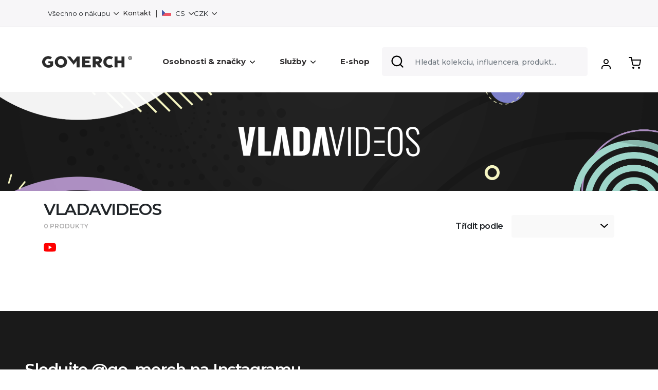

--- FILE ---
content_type: text/html; charset=UTF-8
request_url: https://www.gomerch.cz/cs/vladavideos
body_size: 15382
content:
<!DOCTYPE html>
<html lang="cs" ng-app="gotshirt">
    <head>
        <!-- META DATA -->
        <meta charset="UTF-8" />
        <meta name="viewport" content="width=device-width, initial-scale=1, maximum-scale=1" />
        <meta property="og:image" content="http://www.gomerch.cz/application/uploads/img/cover.jpg"/>
        <meta property="og:title" content="VLADAVIDEOS | GoMerch">
        <meta name="google-site-verification" content="DOOHf9wOWB5sJn7IrEmr2-7CsOp4zZaxfg_3eVucryU" />
        <meta name="facebook-domain-verification" content="neq8ofmgaj2ofunysjcltsm4un5qap" />
        
        <!-- FAVICON -->
        <link rel="shortcut icon" href="https://www.gomerch.cz/application/views/_external/gm/assets/img/favicon.png" />
        
        <title>VLADAVIDEOS | GoMerch</title>

	<meta name="description" content="">

	        <!-- DATA LAYERS -->
        <script type="text/javascript">
        window.dataLayer = window.dataLayer || [];
                </script>
        <!-- STYLESHEETS & SCRIPTS -->
        <link href="/application/views/_external/gm/assets/apps/fontawesome5/css/all.css" rel="stylesheet">
<link href="https://fonts.googleapis.com/css2?family=Open+Sans:wght@300;400;600;700;800;900&display=swap" rel="stylesheet">
<link href="https://fonts.googleapis.com/css2?family=Montserrat:wght@400;500;600;700;800&display=swap" rel="stylesheet">
<link href="/application/views/_external/gm_2024/assets/css/bootstrap4.min.css" rel="stylesheet">
<link href="/application/views/_external/gm_2024/assets/css/slick.css" rel="stylesheet">
<link href="/application/views/_external/gm_2024/assets/css/simple-lightbox.css" rel="stylesheet">
<link href="/application/views/_external/gm_2024/assets/css/contact-page.css" rel="stylesheet">
<link href="/application/views/assets/css/select2.min.css" rel="stylesheet">
<link href="/application/views/_external/gm_2024/assets/css/custom.css?v=3" rel="stylesheet">
<link href="/application/views/_external/gm_2024/assets/css/cart.css" rel="stylesheet">
<link href="https://fonts.googleapis.com/icon?family=Material+Icons" rel="stylesheet">
<link href="https://cdn.jsdelivr.net/npm/choices.js/public/assets/styles/choices.min.css" rel="stylesheet">
<link href="/application/views/_external/gm/assets/css/landing_pages.css" rel="stylesheet">
<link href="/application/views/_external/gm_2024/assets/css/gm_2024.css" rel="stylesheet">
<link href="/application/views/_external/gm_2024/assets/css/technologies.css" rel="stylesheet">
<link href="/application/views/_external/gm_2024/assets/css/support.css" rel="stylesheet">
 <script src="https://cdn.jsdelivr.net/npm/choices.js/public/assets/scripts/choices.min.js"></script>
 <script src="/application/views/_external/gm/assets/js/jquery-3.3.1.min.js"></script>
 <script src="/application/views/_external/gm/assets/js/inputmask.js"></script>
        
        <!-- LFEEDER -->
        <script> (function(ss,ex){ window.ldfdr=window.ldfdr||function(){(ldfdr._q=ldfdr._q||[]).push([].slice.call(arguments));}; (function(d,s){ fs=d.getElementsByTagName(s)[0]; function ce(src){ var cs=d.createElement(s); cs.src=src; cs.async=1; fs.parentNode.insertBefore(cs,fs); }; ce('https://sc.lfeeder.com/lftracker_v1_'+ss+(ex?'_'+ex:'')+'.js'); })(document,'script'); })('p1e024Be0yK7GB6d'); </script>
        
    </head>
        <body class="shop-url ">
                    <div ng-controller="CartController as cart" id="cartController">
                
                                
                                
                                <div class="gm-TopBar d-none d-sm-block">
                    <div class="container">
                        <div class="links">
                            <span class="pl-2"></span>
                            <div class="dropdown">
                                <button class="btn dropdown-toggle" type="button" data-toggle="dropdown" aria-haspopup="true" aria-expanded="false">
                                Všechno o nákupu                                </button>
                                <div class="dropdown-menu dropdown-menu-right">
                                    <a href="/cs/info/faq" class="dropdown-item">Často kladené otázky</a>
                                    <a href="/cs/info/returns" class="dropdown-item">Vrácení a výměna zboží</a>
                                    <a href="/cs/order/track" class="dropdown-item">Sledovat objednávku</a>
                                </div>
                            </div>
                            <span class="pl-2"></span>
                            <a href="/cs/support">Kontakt</a>
                            <span class="pl-2 pr-2">|</span>
                                                        
                            <div class="dropdown">
                                <button class="btn dropdown-toggle" type="button" id="lang_dropdown" data-toggle="dropdown" aria-haspopup="true" aria-expanded="false">
                                <img class="lang-img" height="12" src="/application/views/assets/img/Czech-Republic.png" /> CS                                </button>
                                <div class="dropdown-menu dropdown-menu-right" aria-labelledby="lang_dropdown">
                                                                                                                                                <a class="dropdown-item" href="?lang=slovak"><img height="12" src="/application/views/assets/img/Slovakia_flat.png" /> SK</a>
                                                                                                            
                                    
                                                                                                                                                <a class="dropdown-item" href="?lang=czech"><img height="9" src="/application/views/assets/img/Czech-Republic.png" /> CS</a>
                                                                                                            
                                    
                                                                                                                                                <a class="dropdown-item" href="?lang=english"><img height="12" src="/application/views/assets/img/United-States_flat.png" /> EN</a>
                                                                                                            
                                    
                                                                                                            
                                    
                                                                                                            
                                    
                                                                                                            
                                    
                                                                                                            
                                    
                                                                    </div>
                            </div>
                                                        <div class="dropdown">
                                <button class="btn dropdown-toggle" type="button" id="currency_dropdown" data-toggle="dropdown" aria-haspopup="true" aria-expanded="false">
                                CZK                                </button>
                                <div class="dropdown-menu dropdown-menu-right" aria-labelledby="currency_dropdown">
                                                                        <a class="dropdown-item" href="?currency=1">EUR</a>
                                                                                                            <a class="dropdown-item" href="?currency=2">CZK</a>
                                                                                                                                                                                                                                                        </div>
                            </div>
                            
                        </div>
                        
                        
                    </div>
                </div>
                                
                <nav class="gm-Nav navbar navbar-expand-lg fixed-top navbar-light bg-light">
                    <div class="d-inline-flex d-lg-flex justify-content-between align-items-center">
                        <div>
                                                        <img class="navbar-toggler j-toggle_mobilemenu" src="/application/views/_external/gm_2024/assets/img/menu_toggler.svg" />
                                                    </div>
                        <div>
                                                                                                            </div>
                                                                                        <a class="navbar-brand" href="https://gomerch.cz">
                                        <img src="https://www.gomerch.sk/application/views/assets/img/logo_gomerch_new.png">
                                                                                                                        
                                    </a>
                                                                        
                                                                        <div class="collapse navbar-collapse" id="menu">
                                                                                    <ul class="navbar-nav j-navbar ml-5">
                                                                                                                                                                                                <li class="nav-item">
                                                    <a class="nav-link" href="#" data-submenu="1">Osobnosti & značky<img class="ml-2" width="10px" height="10px" src="https://www.gomerch.sk/application/views/_external/gm_2024/assets/img/new_chevron_down.svg"/></a>
                                                </li>
                                                <li>
                                                    <a class="nav-link" href="#" data-submenu="2">Služby<img class="ml-2" width="10px" height="10px" src="https://www.gomerch.sk/application/views/_external/gm_2024/assets/img/new_chevron_down.svg"/></a>
                                                </li>
                                                <li class="nav-item">
                                                    <a class="nav-link" href="https://www.gomerch.sk/cs/shop">
                                                    E-shop</a>
                                                </li>
                                                                                                                                                <div class="a-navbar_marker j-marker hidden"></div>
                                            </ul>
                                        </div>
                                        
                                        <a class="cart-toggle d-lg-none" style="position:absolute; top: 35px;" href="#cart_modal" data-toggle="modal">
                                                                                        <img width="24px" height="24px" src="/application/views/_external/gm_2024/assets/img/shopping-cart_icon.svg" alt="">
                                                                                        <span ng-hide="cart.productsCount < 1" ng-cloak class="job-counter d-flex justify-content-center align-items-center">{{cart.productsCount}}</span>
                                        </a>
                                        <div class="a-nav_contact d-block d-lg-none j-nav_contact">
                                                                                        info@gomerch.sk
                                                                                    </div>
                                        <div class="position-relative">
                                            <form class="form-inline my-2 my-lg-0 d-none d-lg-block">
                                                                                                <input class="form-control gm-NavSearch mr-sm-2 lel" data-lang="cs"  name="navSearch" type="search" placeholder="Hledat kolekciu, influencera, produkt..." aria-label="Search">
                                                                                            </form>
                                        </div>
                                        <div class="user_account_icon">
                                            <a href="#" class="nav-link js-show_user_drop mt-2 md-mt-0">
                                                                                                                                                <img width="24px" height="24px" src="/application/views/_external/gm_2024/assets/img/new-user_icon.svg" alt="">
                                                                                                                                            </a>
                                        </div>
                                        
                                        <!-- Zákaznícky účet COMING SOON ...
                                        <div class="px-3 d-none d-lg-block">
                                            <img src="/application/views/_external/gm/assets/img/person.svg" alt="" width="24">
                                        </div>-->
                                        
                                        <div class="px-3 d-none d-lg-block">
                                            <a class="cart-toggle d-none d-lg-block" href="#cart_modal" data-toggle="modal">
                                                                                                <img width="24px" height="24px" src="/application/views/_external/gm_2024/assets/img/shopping-cart_icon.svg" alt="">
                                                                                                <span ng-hide="cart.productsCount < 1" ng-cloak class="job-counter d-flex justify-content-center align-items-center">{{cart.productsCount}}</span>
                                            </a>
                                        </div>
                                        
                                    </div>
                                    
                                </nav>
                                <div class="filtered_data container" style="
                                    overflow-y: scroll; scrollbar-width: none;
                                    display: none;
                                    border-top: 4px solid #7D53DE;
                                    box-shadow: 0px 8px 40px 0px #2F2D2E1A;
                                    border-radius: 4px;e
                                    max-height: 550px;
                                    max-width: 500px;
                                    right: 10%;
                                    background-color: white;
                                    position: absolute;
                                    z-index: 9999;">
                                </div>
                                <div class="user_dropdown container" style="
                                    display: none;
                                    border-top: 4px solid #7D53DE;
                                    box-shadow: 0px 8px 40px 0px #2F2D2E1A;
                                    border-radius: 4px;
                                    padding: 10px;
                                    max-height: 550px;
                                    max-width: 210px;
                                    right: 10%;
                                    background-color: white;
                                    position: absolute;
                                    z-index: 9999;">
                                    <div class="container Gm-account_dropdown">
                                                                                        <div class="mt-2 p-1 Gm-account_dropdown_boxes">
                                                    <a href="/account/login">
                                                                                                                                                                        <img class="mr-1" width="20px" height="20px" src="/application/views/_external/gm_2024/assets/img/new-user_icon.svg" alt="">
                                                                                                                                                                        <span class="Gm-account_dropdown_titles">Přihlášení se                                                        </span>
                                                    </a>
                                                </div>
                                                <div class="mt-2 p-1 Gm-account_dropdown_boxes" style="margin-left:2px;">
                                                    <a href="/account/sign_up">
                                                                                                                                                                        <img class="mr-1" width="20px" height="20px" src="/application/views/_external/gm_2024/assets/img/new-user_plus_icon.svg" alt="">
                                                                                                                                                                        <span class="Gm-account_dropdown_titles">Vytvořit účet</span></a></div>
                                                                                                            </div>
                                                </div>
                                                                                                                                                
                                                                                                <!-- Modal -->
                                                <div class="modal fade" id="to_stock" tabindex="-1" role="dialog">
                                                    <div class="modal-dialog modal-lg" role="document">
                                                        <div class="modal-content">
                                                            <div class="modal-body">
                                                                Vzťahuje sa na produkty, ktoré máme momentálne k dispozícii na sklade, pripravené na vybavenie objednávky
                                                            </div>
                                                        </div>
                                                    </div>
                                                </div>
                                                <div class="modal fade" id="to_production" tabindex="-1" role="dialog">
                                                    <div class="modal-dialog modal-lg" role="document">
                                                        <div class="modal-content">
                                                            <div class="modal-body">
                                                                Vzťahuje sa na produkty, ktoré nie sú pripravené na okamžité vybavenie objednávky, takže ich budeme musieť vyrobiť
                                                            </div>
                                                        </div>
                                                    </div>
                                                </div>
                                                <div class="modal fade" id="to_production" tabindex="-1" role="dialog">
                                                    <div class="modal-dialog modal-lg" role="document">
                                                        <div class="modal-content">
                                                            <div class="modal-body">
                                                                Vzťahuje sa na produkty, ktoré máme momentálne k dispozícii na sklade, pripravené na vybavenie objednávky
                                                            </div>
                                                        </div>
                                                    </div>
                                                </div>
                                                                                                <!-- Modal -->
                                                <div class="modal fade new-gm_mini_cart gm-small_cart" id="cart_modal" tabindex="-1" role="dialog">
                                                    <div class="modal-dialog" role="document">
                                                        <div class="modal-content">
                                                            <div class="modal-header" style="padding:30px;">
                                                                <h5 class="modal-title" id="exampleModalLabel">Košík</h5>
                                                                <button type="button" class="close" data-dismiss="modal" aria-label="Close">
                                                                                                                                <svg width="24" height="24" viewBox="0 0 24 24" xmlns="http://www.w3.org/2000/svg" fill-rule="evenodd" clip-rule="evenodd"><path d="M12 11.293l10.293-10.293.707.707-10.293 10.293 10.293 10.293-.707.707-10.293-10.293-10.293 10.293-.707-.707 10.293-10.293-10.293-10.293.707-.707 10.293 10.293z" fill="black" stroke="black" stroke-width="2"/></svg>
                                                                                                                                </button>
                                                            </div>
                                                            <div class="modal-body" style="padding: 0px 30px;">
                                                                <div class="gm-small_cart__scroll">
                                                                    <div>
                                                                        <div ng-show="cart.products.length">
                                                                            <div class="cart_products_box row mb-2" ng-repeat="product in cart.products" ng-hide="product.hide_for_customer == 1 || product.id_final_product == 185824">
                                                                                <div class="col-4 col-sm-3 col-xl-2 text-center pr-0">
                                                                                    <img class="w-100" ng-if="product.image_cover.length" ng-src="{{product.image_cover}}" />
                                                                                    <img class="w-100" ng-if="!product.image_cover.length" ng-src="{{product.image}}" />
                                                                                </div>
                                                                                <div class="col-8 col-sm-9 col-xl-10">
                                                                                    <h4 class="mb-3"><a href="/product/redirect/{{product.id_final_product}}">{{product.name}}</a></h4>
                                                                                    <h5 class="product_price">{{product.unit_price_ti}} {{cart.currency.sign}}</h5>
                                                                                    <span style="font-size:12px;" class="gm-detail_priceNote text-left">{{product.unit_price_te}} {{cart.currency.sign}} bez DPH</span>
                                                                                    <span class="badge badge-success" ng-show="product.original_price > 0 && product.unit_price_te_eur == 0">ZDARMA</span>
                                                                                    </h4>
                                                                                    <p class="mb-2" ng-hide="product.not_specified == 1">
                                                                                        <div ng-show="product.param_values.length">
                                                                                            <span ng-repeat="param in product.param_values" class="params_bubble">{{param}}</span>
                                                                                        </div>
                                                                                    </p>
                                                                                    <p class="mb-2 params text-warning" ng-show="product.not_specified == 1">
                                                                                        Variantu upřesníte v košíku                                                                                    </p>
                                                                                    <div class="d-none d-sm-flex justify-content-between mt-3">
                                                                                        
                                                                                        <div class="col-12 col-sm-6" style="margin-left:-15px;">
                                                                                            <a class="params_bubble" href="javascript:;" ng-click="editProductQuantity(product.id_final_product, -1)"><i class="fa fa-minus"></i></a>
                                                                                            <span class="params_bubble">{{product.quantity}} ks</span>
                                                                                            <a class="params_bubble" href="javascript:;" ng-click="editProductQuantity(product.id_final_product, 1)"><i class="fa fa-plus"></i></a>
                                                                                            
                                                                                        </div>
                                                                                        <div class="col-12 col-sm-6 text-right mt-3 mt-sm-0">
                                                                                            <a href="javascript:;" ng-click="removeFromCart(product.id_final_product)" class="remove mr-1"> <small class="params_bubble">
                                                                                                                                                                                                <img src="/application/views/_external/gm/assets/img/trash_icon.svg" width="16">
                                                                                            </small></a>
                                                                                        </div>
                                                                                    </div>
                                                                                </div>
                                                                                <div class="d-flex justify-content-between d-sm-none w-100 p-3">
                                                                                    <div>
                                                                                        <a class="params_bubble" href="javascript:;" ng-click="editProductQuantity(product.id_final_product, -1)"><i class="fa fa-minus"></i></a>
                                                                                        <span class="params_bubble">{{product.quantity}} ks</span>
                                                                                        <a class="params_bubble" href="javascript:;" ng-click="editProductQuantity(product.id_final_product, 1)"><i class="fa fa-plus"></i></a>
                                                                                    </div>
                                                                                    <div>
                                                                                        <a href="javascript:;" ng-click="removeFromCart(product.id_final_product)" class="remove mr-1"> <small class="params_bubble"><img src="/application/views/_external/gm/assets/img/trash_icon.svg" width="16"></small></a>
                                                                                    </div>
                                                                                    
                                                                                </div>
                                                                            </div>
                                                                            <div class="free_shipping_box my-3" ng-show="cart.currency.free_shipping < 10000">
                                                                                <div ng-hide="cart.prices.productsPrice >= 100 * cart.currency.rate">
                                                                                    <div class="row justify-content-between">
                                                                                        <div class="col-9 col-sm-10">
                                                                                            <span class="free_shipping_box_text">Nakupte více za  {{ ((cart.currency.free_shipping * cart.currency.rate) - cart.prices.productsPrice).toFixed(2) }} {{cart.currency.sign}}  a máte dopravu zdarma.</span>
                                                                                        </div>
                                                                                        <div class="col-3 col-sm-2">
                                                                                            <img src="/application/views/_external/gm/assets/img/fi_3815481.svg" width="32" height="32" alt="">
                                                                                        </div>
                                                                                    </div>
                                                                                    <div>
                                                                                        <span class="price_range">{{cart.prices.productsPrice}} {{cart.currency.sign}} / <span style="font-weight:700;">{{Math.round(cart.currency.free_shipping * cart.currency.rate)}} {{cart.currency.sign}}</span></span>
                                                                                    </div>
                                                                                    <div class="progress" role="progressbar" aria-label="Animated striped example" aria-valuenow="{{cart.prices.productsPrice}}" aria-valuemin="0" aria-valuemax="{{Math.round(100 * cart.currency.rate)}}">
                                                                                        <div class="progress-bar progress-bar-striped" style="background-color: #2F2D2E;width: {{Math.round(cart.prices.productsPrice / cart.currency.rate)}}%"></div>
                                                                                    </div>
                                                                                </div>
                                                                                <div ng-show="cart.prices.productsPrice >= cart.currency.free_shipping * cart.currency.rate">
                                                                                    Dopravu máte zdarma                                                                                </div>
                                                                            </div>
                                                                            <div class="row align-items-center">
                                                                                <div class="col-6 sum_total_text">
                                                                                    Celková suma:
                                                                                </div>
                                                                                <div class="col-6 text-right cart_final_price">
                                                                                    <strong>{{cart.prices.productsPrice}} {{cart.currency.sign}}</strong>
                                                                                </div>
                                                                            </div>
                                                                        </div>
                                                                        <div ng-show="cart.products.length">
                                                                            
                                                                            <div ng-show="cart.extraMessages.two_plus_one_message.length" class="text-center pt-3 pb-3">
                                                                                <div style="font-size:15px;line-height:1.1;font-weight:700">{{cart.extraMessages.two_plus_one_message}}</div>
                                                                            </div>
                                                                        </div>
                                                                        <p ng-show="!cart.products.length" class="text-center">Váš košík je prázdný</p>
                                                                        <div class="mt-4"></div>
                                                                    </div>
                                                                    <div class="gm-cartModalSummary">
                                                                        <a ng-show="cart.products.length"  href="/cs/checkout" class="btn-block btn-lg btn Gm-detail_add_to_cart d-flex justify-content-center align-items-center">
                                                                            <img src="/application/views/_external/gm/assets/img/new_shop_cart.svg" alt="" width="24">
                                                                            Přejít do košíku                                                                        </a>
                                                                        
                                                                        <div class="mt-2"></div>
                                                                        <a href="javascript:;" data-dismiss="modal" class="btn btn-secondary btn-block Gm-continue_shopping d-flex justify-content-center align-items-center" style="color: #2F2D2E background-color: white;">Pokračovat v nákupu</a>
                                                                    </div>
                                                                </div>
                                                            </div>
                                                        </div>
                                                    </div>
                                                </div>
                                                <style>

                                                                                                            :root {
                                                            --primary-color: #7d53de;
                                                        }
                                                    
                                                        .a-mobile_menu__navitem {
                                                text-align: left;
                                                margin-left: 35px;
                                                padding:25px 0;
                                                }
                                                .a-mobile_menu__navitem > svg {
                                                position: absolute;
                                                right: 20px;
                                                top: 20px;
                                                }
                                                @media (min-width: 576px) and (max-width: 991px) {
                                                .gm-Nav .navbar-brand {
                                                left: 10px;
                                                top: 0px;
                                                position: relative;
                                                }
                                                .gm-Nav .navbar-toggler {
                                                position: relative;
                                                margin-bottom: 10px;
                                                top: 5px;
                                                }
                                                }
                                                @media(max-width: 991px) {
                                                .gm-logo_wrapper {
                                                display: none!important;
                                                }
                                                .gm-Nav .navbar-brand {
                                                left: 10px;
                                                }
                                                }
                                                </style><div class="d-none d-md-block gm-shop_header vladavideos" style="background:url('/application/uploads/assets/collections/header_image_1636616028.jpg') center center;background-size:cover;"> 
 
</div>
    <div class="d-md-none">
     <img src="/application/uploads/assets/collections/header_image_mobile_1636616064.jpg" class="w-100" />
    </div>
    


<div class="container d-none">
    <div class="row container gm-category_title d-flex align-items-center">
        <div class="col-7 col-sm-6">
            <h1>VLADAVIDEOS</h1>
        </div>
        <div class="col-5 col-sm-6 pl-0 text-right">
            <select class="select2 j-filter_category form-control" style="max-width:200px;">
                <option value="all">Všechny produkty</option>
                 
                 

            </select>
        </div>  
    </div>
</div>
<!-- space -->
<div class="lp-slider_general pt-3"> 
    <div class="container">
        <div class="d-block pb-3 pb-sm-0 d-sm-flex justify-content-between align-items-center">
            <div class="justify-content-between align-items-center">
                <div class="gm-category_title text-left mr-5">
                    <span class="view-title">VLADAVIDEOS</span><br/>
                    <span class="products_count text-uppercase">0                                                    produkty                                            </span>
                </div>
                <div class="d-flex mt-3">

                    
                                            <div class="mr-3">
                            <a target="_blank" href="https://www.youtube.com/user/VladaVideos"><img src="/application/views/_external/gm/assets/img/icon_yt.png" width="24" height="24" alt=""></a>
                        </div>
                                                                            </div>
            </div>
                         <div class="custom-select-wrapper d-inline-flex justify-content-between align-items-center">
                <label class="gm-Search-label mt-2 mr-3">Třídit podle</label>
                <select class="custom-select w-100 js-changeOrder Gm-detail_search">
                    <option value="default">Výchozí</option>
                    <option value="newest">Nejnovější</option>
                                            <option value="popularity">Oblíbenosti</option>
                                        <option value="lowest_price">Od nejlevnějšího</option>
                    <option value="highest_price">Od nejdražšího</option>
                </select>
            </div>
                </div>
        <div class="row  d-flex">

            <div class="col-12">

                

                
        <div class="row gm-products gm-products_default_order mt-3 mb-5">
                    </div>  
        <div class="row gm-products gm-products_bestseller mt-3 mb-5" style="display:none;">
                    </div> 
        <div class="row gm-products gm-products_newest mt-3 mb-5" style="display:none;">
                    </div>
        <div class="row gm-products gm-products_lowest_price mt-3 mb-5" style="display:none;">
                    </div> 
        <div class="row gm-products gm-products_highest_price mt-3 mb-5" style="display:none;">
                    </div> 


                

            </div>

        </div>

    </div>
</div>

<div class="mb-5"></div>

<style>

.gm-Search.form-control {
    height: 44px;
  }

  input::placeholder {
    font-size: 14px;
    font-weight: 500;
    line-height: 17px;
    color: #2F2D2E;
    opacity: 0.75;
  }

.btn-filter {
    border: 1px solid #2F2D2E;
    border-radius: 100px;
  }

  .btn-filter img {
    width: 20px;
    height: 20px;
  }

  .btn-filter span {
    font-weight: 500;
    font-size: 16px;
  }

  .choices {
      width: 200px;
  }

.choices__inner {
    border: 0px;
    border-radius: 4px;
  }

  .choices__item {
    font-family: Montserrat;
    font-size: 14px;
    font-weight: 500;
    line-height: 17px;
    letter-spacing: 0em;
    color: #2F2D2E;
    opacity: 0.75;
  }

  .choices__list {
    text-align: left;
  }

  .choices__list--dropdown, .choices__list[aria-expanded] {
    border: 1px solid #F7F6F8!important;
  }

  .choices__list--dropdown .choices__item--selectable, .choices__list[aria-expanded] .choices__item--selectable {
    padding-right: 0px;
  }

  .custom-select {
    appearance: none;
    background-color: #F7F6F8;
    border: 0;
    padding: 10px;
    width: 100%;
    font-family: Arial, sans-serif;
    color: #333;
    border-radius: 5px;
  }

  .custom-select:focus {
    outline: none;
  }


.gm-product .name {
    margin-top: 0px;
}

.gm-Select {
    background: #F7F6F8;
    height: 56px;
    padding: 16px, 24px, 16px, 24px;
    border-radius: 4px;
    justify: space-between;

}

.view-title {
    font-size: 32px;
    font-weight: 600;
    line-height: 39px;
    letter-spacing: -0.04em;
    text-align: left;

}

.products_count {
    font-weight: 600;
    font-size: 12px;
    color: #2F2D2E;
    opacity: 0.4;
}

.btn-gm_new_label {
    background-color: #7D53DE;
    left:2%;
    bottom:2%;
    color: white;
}

.new_price {
    text-align: left;
    color: #2F2D2E;
    margin-top: 10px;
    font-size: 20px;
    font-weight: 700;
}

.gm-product .name {
    text-align:left;
    font-weight: 500;
    font-size: 14px;
    
}


.overlay-info {
    opacity:0;
    transition: .3s all;
    position:absolute;
    top: 0px;
    left:0px;
    width:100%;
    height:100%;
    color: #000;
    background-color:rgba(255,255,255,.7);
    font-weight:600;
    letter-spacing:0.5px;
    color: #000;
    display:flex;
    align-items:center;
    justify-content:center;
}
.overlay-info {
    opacity:1;
}


.gm-product {
    border: 0px;
    background-color: #F7F6F8;
}   

.lp-slider {
    padding: 0px;
}

.gm-Search-label {
    font-size: 16px;
    font-weight: 600;
    line-height: 40px;
    letter-spacing: -0.02em;
    white-space: nowrap;
    text-overflow: ellipsis;

}

@media(max-width: 768px) {

    .lp-h2 {
        font-weight: 600;
        font-size: 25px;
    }

    .filter_content {
        display:none;
    }

    .gm-Search-label {
        font-size: 16px;
        font-weight: 600px;
    }

    .Gm-new_discount {
        top: 15px;
        font-size: 10px;
        right: 21px;
    }

    .choices {
      width: 150px;
  }

}

</style>


<script>
    var collectionUrl = 'vladavideos';
    var lang = 'cs';

    function validate(evt) {
      var theEvent = evt || window.event;

      // Handle paste
      if (theEvent.type === 'paste') {
          key = event.clipboardData.getData('text/plain');
      } else {
      // Handle key press
          var key = theEvent.keyCode || theEvent.which;
          key = String.fromCharCode(key);
      }
      var regex = /[0-9]|\./;
      if( !regex.test(key) ) {
        theEvent.returnValue = false;
        if(theEvent.preventDefault) theEvent.preventDefault();
      }
    }

   $(document).ready(function(){

        $(document).delegate(".js-show_filter", "click", function () {
            console.log("mek");

            if ($(".filter_content").is(":visible")) {
                $(".filter_content").slideUp();
                $(".btn-filter").css("background-color", "white");
            } else {
                $(".filter_content").slideDown();
                $(".btn-filter").css("background-color", "#F7F7F7");
            }
        });

        $(document).delegate(".js-changeOrder", "change", function () {
            if ($(this).val() == "lowest_price") {
                $('.gm-products_default_order').hide();
                $('.gm-products_highest_price').hide();
                $('.gm-products_newest').hide();
                $('.gm-products_bestseller').hide();
                $('.gm-products_lowest_price').show();
            } else if ($(this).val() == "highest_price") {
                $('.gm-products_default_order').hide();
                $('.gm-products_lowest_price').hide();
                $('.gm-products_newest').hide();
                $('.gm-products_bestseller').hide();
                $('.gm-products_highest_price').show();
            } else if ($(this).val() == "newest") {
                $('.gm-products_default_order').hide();
                $('.gm-products_lowest_price').hide();
                $('.gm-products_highest_price').hide();
                $('.gm-products_bestseller').hide();
                $('.gm-products_newest').show();
            } else if ($(this).val() == "popularity") {
                $('.gm-products_default_order').hide();
                $('.gm-products_lowest_price').hide();
                $('.gm-products_highest_price').hide();
                $('.gm-products_newest').hide();
                $('.gm-products_bestseller').show();
            }  else {
                $('.gm-products_lowest_price').hide();
                $('.gm-products_highest_price').hide();
                $('.gm-products_newest').hide();
                $('.gm-products_bestseller').hide();
                $('.gm-products_default_order').show();
            }
        });
            
           });

      var productsData = {id_product:null,description:null};
      var products = [{id_product:null,description:null}];
      var productsGallery = [];
      var groups = [];
      var idDesign = null;
      var discount = null;
      var combinations = [
      {tax_rate:null,description:null,name:null}
      ];
    
</script>
<script>
  document.addEventListener('DOMContentLoaded', function() {
    var customSelect = new Choices('.custom-select', {
      searchEnabled: false,
      itemSelectText: '',
      shouldSort: false,
    });
  });
</script>

<!-- Start cookieyes banner -->
<script id="cookieyes" type="text/javascript" src="https://cdn-cookieyes.com/client_data/2d51d9520eca94e6af29ca1f/script.js"></script>
<!-- End cookieyes banner -->


<script>
window.dataLayer = window.dataLayer || []; 
function gtag(){
dataLayer.push(arguments);
}
gtag('consent', 'default', {
'ad_storage': 'denied',
'ad_user_data': 'denied',
'ad_personalization': 'denied',
'analytics_storage': 'denied'
});
</script>
<!-- Google Tag Manager -->
<script>(function(w,d,s,l,i){w[l]=w[l]||[];w[l].push({'gtm.start':
new Date().getTime(),event:'gtm.js'});var f=d.getElementsByTagName(s)[0],
j=d.createElement(s),dl=l!='dataLayer'?'&l='+l:'';j.async=true;j.src=
'https://www.googletagmanager.com/gtm.js?id='+i+dl;f.parentNode.insertBefore(j,f);
})(window,document,'script','dataLayer','GTM-KQJBBSM');</script>
<script type="text/javascript" src="https://www.termsfeed.com/public/cookie-consent/4.1.0/cookie-consent.js" charset="UTF-8"></script>
<script type="text/javascript" charset="UTF-8">
var packetaPrimaryButtonColor = '#00aeff';



</script>
<!-- Responsive vyhledávání -->
<div class="a-mobile_search j-mobile_search">
    <div class="a-mobile_search__box">
        <div class="row">
            <div class="col-10">
                <input autocomplete="off" name="q" class="form-control a-mobile_search__input j-search" placeholder="Hľadať..." />
            </div>
            <div class="col-2 pl-0">
                <div class="a-mobile_search__buttons">
                    
                    <a class="btn axa-btn_whitelink btn-block btn-md j-hide_mobilesearch" href="javascript:;">
                        <svg xmlns="http://www.w3.org/2000/svg" width="18" height="18" viewBox="0 0 24 24"><path d="M23.954 21.03l-9.184-9.095 9.092-9.174-2.832-2.807-9.09 9.179-9.176-9.088-2.81 2.81 9.186 9.105-9.095 9.184 2.81 2.81 9.112-9.192 9.18 9.1z"/></svg> </a>
                        
                    </div>
                </div>
            </div>
        </div>
    </div>
    <!-- // END Responsive vyhledávání -->
    <div class="modal gm-search" tabindex="-1" role="dialog" id="search_new">
        <div class="modal-dialog" role="document">
            <div class="modal-content">
                <div class="modal-body">
                    <div class="gm-search_input" >
                        <input class="js-new_search" placeholder="Hledat produkty" />
                        <a href="javascript:;" data-dismiss="modal" class="gm-search_close js-search_close">
                            <svg width="24" height="24" xmlns="http://www.w3.org/2000/svg" fill-rule="evenodd" clip-rule="evenodd"><path d="M12 11.293l10.293-10.293.707.707-10.293 10.293 10.293 10.293-.707.707-10.293-10.293-10.293 10.293-.707-.707 10.293-10.293-10.293-10.293.707-.707 10.293 10.293z"/></svg>
                        </a>
                    </div>
                </div>
            </div>
        </div>
    </div>
    <!-- Responsive menu -->
    <div class="a-mobile_menu j-mobile_menu">
        <div class="container p-3" style="position: absolute; bottom: 30px;">
            <div class="text-left">
                <p class="mobile_text_creators">Informace</p>
            </div>
            <div class="d-flex justify-content-start">
                <div>
                    <a href="/cs/info/faq" class="mobile_info_links">
                        Všechno o nákupu                    </a>
                </div>
                <div class="ml-3">
                    <a href="/cs/support" class="mobile_info_links">
                        Kontakt                    </a>
                </div>
            </div>
            <div class="row d-flex align-items-center justify-content-center mt-3">
                <div class="dropup mr-3">
                    <button type="button" class="btn btn-outline-secondary dropdown-toggle" data-toggle="dropdown" aria-haspopup="true" aria-expanded="false">
                    EUR
                    </button>
                    <div class="dropdown-menu">
                        <a class="dropdown-item" href="?currency=1">EUR</a>
                        <a class="dropdown-item" href="?currency=2">CZK</a>
                    </div>
                </div>
                <div class="dropup">
                    <button type="button" class="btn btn-outline-secondary dropdown-toggle" data-toggle="dropdown" aria-haspopup="true" aria-expanded="false">
                    <img class="flag" height="12" src="/application/views/assets/img/Slovakia_flat.png"> Slovenčina                            </button>
                    <div class="dropdown-menu">
                        
                        <a class="dropdown-item" href="?lang=slovak"><img height="12" src="/application/views/assets/img/Slovakia_flat.png"> Slovenčina</a>
                        
                        <a class="dropdown-item" href="?lang=czech"><img height="12" src="/application/views/assets/img/Czech-Republic.png"> Čeština</a>
                        
                        <a class="dropdown-item" href="?lang=english"><img height="12" src="/application/views/assets/img/United-States_flat.png"> English</a>
                    </div>
                </div>
            </div>
        </div>
        <div class="container">
            <form class="form-inline my-2 my-lg-0">
                <input class="form-control gm-NavSearch mr-sm-2 w-100" data-lang="cs" name="navSearch" type="search" placeholder="Hledat produkty..." aria-label="Search">
            </form>
        </div>
        <!--<div class="filtered_data container" style="overflow-y: scroll; scrollbar-width: none; max-height: 550px; background-color: white; position:absolute;">
        </div>-->
        <div class="account_dropdown container" style="overflow-y: scroll; max-height: 550px; background-color: white; position:absolute;">
        </div>
        <div class="a-mobile_menu__nav">
            <!--
            -->
                                    <a href="#" class="a-mobile_menu__navitem j-toggle_mobile_submenu" data-submenu="1">Osobnosti & značky<svg height="24px" version="1.1" viewBox="0 0 512 512" width="24px" xml:space="preserve" xmlns="http://www.w3.org/2000/svg" xmlns:xlink="http://www.w3.org/1999/xlink"><polygon points="160,115.4 180.7,96 352,256 180.7,416 160,396.7 310.5,256 "/></svg></a>
            <a href="#" class="a-mobile_menu__navitem j-toggle_mobile_submenu" data-submenu="2">Služby<svg height="24px" version="1.1" viewBox="0 0 512 512" width="24px" xml:space="preserve" xmlns="http://www.w3.org/2000/svg" xmlns:xlink="http://www.w3.org/1999/xlink"><polygon points="160,115.4 180.7,96 352,256 180.7,416 160,396.7 310.5,256 "/></svg></a>
                                    
        </div>
        
        <!-- Subitems - produkty -->
        <div class="a-mobile_menu__submenu j-mobile_submenu" id="mob_submenu_1">
            <a class="title j-hide_mobile_submenu" href="javascript:;">
            <svg height="30px" version="1.1" viewBox="0 0 512 512" width="30px" xml:space="preserve" xmlns="http://www.w3.org/2000/svg" xmlns:xlink="http://www.w3.org/1999/xlink"><polygon points="352,115.4 331.3,96 160,256 331.3,416 352,396.7 201.5,256 "></polygon></svg>
            Osobnosti & značky        </a>
        <div class="container mt-3 mb-3">
            <div class="a-submenu_title">TRENDING TVŮRCI</div>
                                                <div class = "d-flex client_avatars_mobile mt-2 mt-md-4 mb-2 mb-md-4">
                <div class="row justify-content-left">
                                        <div class="col-12 col-sm-6 pl-3">
                        <a href="https://www.gomerch.sk/sk/duklock">
                            <div class="d-flex align-items-center creator_box_mobile mb-3 mr-1">
                                <div class="mr-3">
                                    <img src="/application/views/_external/gm/assets/img/avatars/Duklock.png" />
                                </div>
                                <div>
                                    <strong>Duklock</strong>
                                </div>
                            </div>
                        </a>
                    </div>
                                        <div class="col-12 col-sm-6 pl-3">
                        <a href="https://www.gomerch.sk/sk/bysimona">
                            <div class="d-flex align-items-center creator_box_mobile mb-3 mr-1">
                                <div class="mr-3">
                                    <img src="/application/views/_external/gm/assets/img/avatars/BySimona.png" />
                                </div>
                                <div>
                                    <strong>BySimona</strong>
                                </div>
                            </div>
                        </a>
                    </div>
                                        <div class="col-12 col-sm-6 pl-3">
                        <a href="https://www.gomerch.sk/sk/asimister">
                            <div class="d-flex align-items-center creator_box_mobile mb-3 mr-1">
                                <div class="mr-3">
                                    <img src="/application/views/_external/gm/assets/img/avatars/Asimister.png" />
                                </div>
                                <div>
                                    <strong>Asimister</strong>
                                </div>
                            </div>
                        </a>
                    </div>
                                        <div class="col-12 col-sm-6 pl-3">
                        <a href="https://www.gomerch.sk/sk/morryeej">
                            <div class="d-flex align-items-center creator_box_mobile mb-3 mr-1">
                                <div class="mr-3">
                                    <img src="/application/views/_external/gm/assets/img/avatars/Morry.png" />
                                </div>
                                <div>
                                    <strong>Morry</strong>
                                </div>
                            </div>
                        </a>
                    </div>
                                        <div class="col-12 col-sm-6 pl-3">
                        <a href="https://enjoyculture.cz">
                            <div class="d-flex align-items-center creator_box_mobile mb-3 mr-1">
                                <div class="mr-3">
                                    <img src="/application/views/_external/gm/assets/img/avatars/Enjoy.png" />
                                </div>
                                <div>
                                    <strong>Enjoy</strong>
                                </div>
                            </div>
                        </a>
                    </div>
                                        <div class="col-12 col-sm-6 pl-3">
                        <a href="https://www.gomerch.sk/sk/pppeter">
                            <div class="d-flex align-items-center creator_box_mobile mb-3 mr-1">
                                <div class="mr-3">
                                    <img src="/application/views/_external/gm/assets/img/avatars/PPPeter.png" />
                                </div>
                                <div>
                                    <strong>PPPeter</strong>
                                </div>
                            </div>
                        </a>
                    </div>
                                        <div class="col-12 col-sm-6 pl-3">
                        <a href="https://www.gomerch.sk/sk/kostolikmerch">
                            <div class="d-flex align-items-center creator_box_mobile mb-3 mr-1">
                                <div class="mr-3">
                                    <img src="/application/views/_external/gm/assets/img/avatars/Cikindeles.png" />
                                </div>
                                <div>
                                    <strong>Cikindeles</strong>
                                </div>
                            </div>
                        </a>
                    </div>
                                    </div>
            </div>
            <div class="text-center">
                <a href="https://www.gomerch.sk/info/clients" target="_blank" class="btn btn-darkgrey btn-lg btn-show_all_mobile">Zobrazit všechny tvůrce (37)</a>
            </div>
            
            <div class="row container mt-3 mt-sm-5">
                <div class="text-left w-100">
                    <p class="mobile_text_creators">ABECEDNÍ SEZNAM TVŮRCŮ</p>
                </div>
                <div class="col-6">
                    <div class="a-submenu_title">1 - C</div>
                                                                                                                                                                
                    <div><a style="display:list-item;" href="/cs/2sekundovymato">2SekundovyMato</a></div>
                    
                                                                                                    
                    <div><a style="display:list-item;" href="/cs/alkan">Alkan</a></div>
                    
                                                                                                    
                    <div><a style="display:list-item;" href="/cs/asimister">Asimister</a></div>
                    
                                                                                                    
                    <div><a style="display:list-item;" href="/cs/astatoro">Astatoro</a></div>
                    
                                                                                                    
                    <div><a style="display:list-item;" href="/cs/botmangodik">BotManGodik</a></div>
                    
                                                                                                    
                    <div><a style="display:list-item;" href="/cs/bouchal">Bouchal</a></div>
                    
                                                                                                    
                    <div><a style="display:list-item;" href="/cs/brokeria">BROKERIA</a></div>
                    
                                                                                                    
                    <div><a style="display:list-item;" href="/cs/budbozi">BUĎ BOŽÍ</a></div>
                    
                                                                                                    
                    <div><a style="display:list-item;" href="/cs/bysimona">By Simona</a></div>
                    
                                                                                                    
                    <div><a style="display:list-item;" href="/cs/kostolikmerch">Cikindeles</a></div>
                    
                                                                                                    
                    <div><a style="display:list-item;" href="/cs/coldieho-tatko">coldieho_tatko</a></div>
                    
                                                                                                    
                    <div><a style="display:list-item;" href="/cs/cuky">Cuky</a></div>
                    
                                                        </div>
                <div class="col-6">
                    <div class="a-submenu_title">D - K</div>
                                                                                                    
                    <div><a style="display:list-item;" href="/cs/dejvikgod">DejvikGOD</a></div>
                    
                                                                                                    
                    <div><a style="display:list-item;" href="/cs/stacilofica">Demokrati</a></div>
                    
                                                                                                    
                    <div><a style="display:list-item;" href="/cs/duklock">Duklock</a></div>
                    
                                                                                                    
                    <div><a style="display:list-item;" href="/cs/formulovy-svet">Formulový svet</a></div>
                    
                                                                                                    
                    <div><a style="display:list-item;" href="/cs/gleb">Gleb</a></div>
                    
                                                                                                    
                    <div><a style="display:list-item;" href="/cs/goes">GOES</a></div>
                    
                                                                                                    
                    <div><a style="display:list-item;" href="/cs/gomerch">GoMerch</a></div>
                    
                                                                                                    
                    <div><a style="display:list-item;" href="/cs/honeymerch">Honey</a></div>
                    
                                                                                                    
                    <div><a style="display:list-item;" href="/cs/ktv">KTV</a></div>
                    
                                                                            </div>
                <div class="col-6 mt-5">
                    <div class="a-submenu_title">L - P</div>
                                                                                
                    <div><a style="display:list-item;" href="/cs/safe-place-25">LIPOMEISTER</a></div>
                    
                                                                                                    
                    <div><a style="display:list-item;" href="/cs/luzifcak">Lužifčák</a></div>
                    
                                                                                                    
                    <div><a style="display:list-item;" href="/cs/marwex">marwex</a></div>
                    
                                                                                                    
                    <div><a style="display:list-item;" href="/cs/meon">Meon</a></div>
                    
                                                                                                    
                    <div><a style="display:list-item;" href="/cs/morryeej">Morryeej</a></div>
                    
                                                                                                    
                    <div><a style="display:list-item;" href="/cs/myslienky-politikov">Myšlienky politikov</a></div>
                    
                                                                                                    
                    <div><a style="display:list-item;" href="/cs/opat">Opat</a></div>
                    
                                                                                                    
                    <div><a style="display:list-item;" href="/cs/ptngms">Petangames </a></div>
                    
                                                                                                    
                    <div><a style="display:list-item;" href="/cs/planetfunbysatur">PLANET FUN by SATUR</a></div>
                    
                                                                                                    
                    <div><a style="display:list-item;" href="/cs/pppeter">PPPíter</a></div>
                    
                                                                                                    
                    <div><a style="display:list-item;" href="/cs/samuel-kristofic">Samuel Krištofič</a></div>
                    
                                                                                                    
                    <div><a style="display:list-item;" href="/cs/samuel-pazicky">Samuel Pažický</a></div>
                    
                                                                                                    
                    <div><a style="display:list-item;" href="/cs/sibiran">Sibiřan </a></div>
                    
                                                                                                    
                    <div><a style="display:list-item;" href="/cs/turnago">TurnaGO</a></div>
                    
                                                                                                    
                    <div><a style="display:list-item;" href="/cs/tvtwixx">TVTwixx</a></div>
                    
                                                                                                    
                    <div><a style="display:list-item;" href="/cs/vtipnedarcekovetricka">Vtipné darčekové tričká</a></div>
                    
                                    </div>
            </div>
            <!--<div class="row container">
                <div class="text-left">
                    <p class="mobile_text_creators">Značky</p>
                </div>
                <div class="row justify-content-center align-items-center">
                    <div class="col-6">
                        <a target="_blank" href="https://www.honeymerch.com"><img class="w-100" src="https://www.honeymerch.com/application/views/_external/biasol/assets/img/logo.png"/></a>
                    </div>
                </div>
                <div class="row justify-content-center align-items-center">
                    <div class="col-6">
                        <a target="_blank" href="https://www.bysimona.cz"><img class="w-100" src="https://www.bysimona.cz/application/views/_external/bysimona/assets/img/logo.png" /></a>
                    </div>
                    <div class="col-6">
                        <a href="https://www.gomerch.sk/cs/gomerch"><img class="w-100" src="https://www.gomerch.sk/application/views/assets/img/logo_gomerch_new.png" /></a>
                    </div>
                </div>
            </div>-->
        </div>
    </div>
    <!-- // END Subitems - produkty -->
    <!-- Subitems - autoři -->
    <div class="a-mobile_menu__submenu j-mobile_submenu" id="mob_submenu_2">
                <a class="title j-hide_mobile_submenu" href="javascript:;">
        <svg height="30px" version="1.1" viewBox="0 0 512 512" width="30px" xml:space="preserve" xmlns="http://www.w3.org/2000/svg" xmlns:xlink="http://www.w3.org/1999/xlink"><polygon points="352,115.4 331.3,96 160,256 331.3,416 352,396.7 201.5,256 "></polygon></svg>
        Služby    </a>
    <div class="container d-md-flex">
        <a href="https://www.gomerch.sk/cs/unlimited-merch-desires">
            <div class="service_box_mobile p-3 mb-3 mr-md-3">
                <img class="w-100" src="/application/views/_external/gm_2024/assets/img/umd_new_card_img.jpg" alt="">
                <h3 class="title mt-3">Výroba merche pro influencery a celebrity</h3>
                <p class="text">Kompletní merchandising od návrhu až po dodání zákazníkovi.</p>
                <div>
                    <button type="button" class="btn btn-offer_mobile p-sm mr-3 w-100">Zjistěte více o službě</button>
                </div>
            </div>
        </a>
        <a href="https://www.gomerch.sk/cs/pro-firmy">
            <div class="service_box_mobile p-3 mb-3">
                <img class="w-100" src="/application/views/_external/gm_2024/assets/img/b2b_new_card_img.jpg" alt="">
                <h3 class="title mt-3">Výroba reklamních předmětů pro firmy</h3>
                <p class="text">Reklamní předměty s potiskem na míru podle potřeb vaší společnosti.</p>
                <div>
                    <button type="button" class="btn btn-offer_mobile p-sm mr-3 w-100" style="background-color: #D7F75B; color: #2F2D2E;">Zjistěte více o službě</button>
                </div>
            </div>
        </a>
        <a href="https://www.gomerch.sk/cs/technologie">
            <div class="service_box_mobile p-3 mb-3">
                <img class="w-100" src="https://www.gomerch.sk/application/views/_external/gm_2024/assets/img/tech_main_img-min.jpg" alt="">
                <h3 class="title mt-3">Naše nejmodernejší výrobní technologie</h3>
                <p class="text">Nabízíme širokou škálu špičkových technologií pro výrobu produktů.</p>
                <div>
                    <button type="button" class="btn btn-offer_mobile p-sm mr-3 w-100" style="background-color: #2F2D2E; color: white;">Přejít na technologie</button>
                </div>
            </div>
        </a>
    </div>
    </div>
<!-- // END Subitems - autoři -->
<!-- Subitems - značky -->
<div class="a-mobile_menu__submenu j-mobile_submenu" id="mob_submenu_3">
<a class="title j-hide_mobile_submenu" href="javascript:;">
<svg height="30px" version="1.1" viewBox="0 0 512 512" width="30px" xml:space="preserve" xmlns="http://www.w3.org/2000/svg" xmlns:xlink="http://www.w3.org/1999/xlink"><polygon points="352,115.4 331.3,96 160,256 331.3,416 352,396.7 201.5,256 "></polygon></svg>
Značky</a>
<div class="a-mobile_menu__submenu__list">
<a class="d-block mb-4" target="_blank" href="https://www.bysimona.cz/"><img src="https://www.gomerch.sk/application/views/_external/bysimona/assets/img/logo.png" /></a>
<a class="d-block mb-4" target="_blank" href="https://www.honeymerch.com"><img src="https://www.gomerch.sk/application/views/_external/biasol/assets/img/logo.png"/></a>
<a href="https://www.gomerch.sk/cs/gomerch"><img src="https://www.gomerch.sk/application/views/assets/img/logo_gomerch_new.png" /></a>
</div>
</div>
</div>
<!-- // END Subitems - značky -->
</div>
<!-- Submenu 1 - Osobnosti a značky -->
<div class="a-submenu j-submenu" id="submenu_1" style="top: 180px; padding-bottom: 50px; box-shadow: 0px 51px 84.4px 0px #0000002e;">
<div class="row d-flex justify-content-center">
<div class="col-4 a-submenu_item" style="overflow-y: auto;">
<div class="a-submenu_title">TRENDING TVŮRCI</div>
<div class = "d-flex client_avatars_mobile mt-2 mt-md-4 mb-2 mb-md-4">
<div class="row justify-content-start">
        <div class="col-12 no-big_screen pl-3">
        <a href="https://www.gomerch.sk/cs/duklock">
            <div class="d-flex justify-content-start align-items-center creator_box mb-3 pl-3 mr-1">
                <div class="mr-3">
                    <img width="64" style="border-radius:100px;" src="/application/uploads/assets/collections/cover_small_1710409209.jpg" />
                </div>
                <div>
                    <strong>Duklock</strong>
                </div>
            </div>
        </a>
    </div>
    <div class="col-6 big-screen">
        <a href="https://www.gomerch.sk/cs/duklock">
            <div class="d-flex justify-content-start align-items-center creator_box mb-3 pl-3 mr-1">
                <div class="mr-3">
                    <img width="64" style="border-radius:100px;"  src="/application/uploads/assets/collections/cover_small_1710409209.jpg" />
                </div>
                <div>
                    <strong>Duklock</strong>
                </div>
            </div>
        </a>
    </div>
    
        <div class="col-12 no-big_screen pl-3">
        <a href="https://www.gomerch.sk/cs/sibiran">
            <div class="d-flex justify-content-start align-items-center creator_box mb-3 pl-3 mr-1">
                <div class="mr-3">
                    <img width="64" style="border-radius:100px;" src="/application/uploads/assets/collections/cover_small_1710410141.jpg" />
                </div>
                <div>
                    <strong>Sibiřan </strong>
                </div>
            </div>
        </a>
    </div>
    <div class="col-6 big-screen">
        <a href="https://www.gomerch.sk/cs/sibiran">
            <div class="d-flex justify-content-start align-items-center creator_box mb-3 pl-3 mr-1">
                <div class="mr-3">
                    <img width="64" style="border-radius:100px;"  src="/application/uploads/assets/collections/cover_small_1710410141.jpg" />
                </div>
                <div>
                    <strong>Sibiřan </strong>
                </div>
            </div>
        </a>
    </div>
    
        <div class="col-12 no-big_screen pl-3">
        <a href="https://www.gomerch.sk/cs/bouchal">
            <div class="d-flex justify-content-start align-items-center creator_box mb-3 pl-3 mr-1">
                <div class="mr-3">
                    <img width="64" style="border-radius:100px;" src="/application/uploads/assets/collections/cover_small_1710409368.jpg" />
                </div>
                <div>
                    <strong>Bouchal</strong>
                </div>
            </div>
        </a>
    </div>
    <div class="col-6 big-screen">
        <a href="https://www.gomerch.sk/cs/bouchal">
            <div class="d-flex justify-content-start align-items-center creator_box mb-3 pl-3 mr-1">
                <div class="mr-3">
                    <img width="64" style="border-radius:100px;"  src="/application/uploads/assets/collections/cover_small_1710409368.jpg" />
                </div>
                <div>
                    <strong>Bouchal</strong>
                </div>
            </div>
        </a>
    </div>
    
        <div class="col-12 no-big_screen pl-3">
        <a href="https://www.gomerch.sk/cs/bysimona">
            <div class="d-flex justify-content-start align-items-center creator_box mb-3 pl-3 mr-1">
                <div class="mr-3">
                    <img width="64" style="border-radius:100px;" src="/application/uploads/assets/collections/cover_small_1710409434.jpg" />
                </div>
                <div>
                    <strong>By Simona</strong>
                </div>
            </div>
        </a>
    </div>
    <div class="col-6 big-screen">
        <a href="https://www.gomerch.sk/cs/bysimona">
            <div class="d-flex justify-content-start align-items-center creator_box mb-3 pl-3 mr-1">
                <div class="mr-3">
                    <img width="64" style="border-radius:100px;"  src="/application/uploads/assets/collections/cover_small_1710409434.jpg" />
                </div>
                <div>
                    <strong>By Simona</strong>
                </div>
            </div>
        </a>
    </div>
    
        <div class="col-12 no-big_screen pl-3">
        <a href="https://www.gomerch.sk/cs/asimister">
            <div class="d-flex justify-content-start align-items-center creator_box mb-3 pl-3 mr-1">
                <div class="mr-3">
                    <img width="64" style="border-radius:100px;" src="/application/uploads/assets/collections/cover_small_1710409305.jpg" />
                </div>
                <div>
                    <strong>Asimister</strong>
                </div>
            </div>
        </a>
    </div>
    <div class="col-6 big-screen">
        <a href="https://www.gomerch.sk/cs/asimister">
            <div class="d-flex justify-content-start align-items-center creator_box mb-3 pl-3 mr-1">
                <div class="mr-3">
                    <img width="64" style="border-radius:100px;"  src="/application/uploads/assets/collections/cover_small_1710409305.jpg" />
                </div>
                <div>
                    <strong>Asimister</strong>
                </div>
            </div>
        </a>
    </div>
    
        <div class="col-12 no-big_screen pl-3">
        <a href="https://www.gomerch.sk/cs/morryeej">
            <div class="d-flex justify-content-start align-items-center creator_box mb-3 pl-3 mr-1">
                <div class="mr-3">
                    <img width="64" style="border-radius:100px;" src="/application/uploads/assets/collections/cover_small_1710409973.jpg" />
                </div>
                <div>
                    <strong>Morryeej</strong>
                </div>
            </div>
        </a>
    </div>
    <div class="col-6 big-screen">
        <a href="https://www.gomerch.sk/cs/morryeej">
            <div class="d-flex justify-content-start align-items-center creator_box mb-3 pl-3 mr-1">
                <div class="mr-3">
                    <img width="64" style="border-radius:100px;"  src="/application/uploads/assets/collections/cover_small_1710409973.jpg" />
                </div>
                <div>
                    <strong>Morryeej</strong>
                </div>
            </div>
        </a>
    </div>
    
        <div class="col-12 no-big_screen pl-3">
        <a href="https://www.gomerch.sk/cs/honeymerch">
            <div class="d-flex justify-content-start align-items-center creator_box mb-3 pl-3 mr-1">
                <div class="mr-3">
                    <img width="64" style="border-radius:100px;" src="/application/uploads/assets/collections/cover_small_1710410254.jpg" />
                </div>
                <div>
                    <strong>Honey</strong>
                </div>
            </div>
        </a>
    </div>
    <div class="col-6 big-screen">
        <a href="https://www.gomerch.sk/cs/honeymerch">
            <div class="d-flex justify-content-start align-items-center creator_box mb-3 pl-3 mr-1">
                <div class="mr-3">
                    <img width="64" style="border-radius:100px;"  src="/application/uploads/assets/collections/cover_small_1710410254.jpg" />
                </div>
                <div>
                    <strong>Honey</strong>
                </div>
            </div>
        </a>
    </div>
    
        <div class="col-12 no-big_screen pl-3">
        <a href="https://www.gomerch.sk/cs/pppeter">
            <div class="d-flex justify-content-start align-items-center creator_box mb-3 pl-3 mr-1">
                <div class="mr-3">
                    <img width="64" style="border-radius:100px;" src="/application/uploads/assets/collections/cover_small_1710410080.jpg" />
                </div>
                <div>
                    <strong>PPPíter</strong>
                </div>
            </div>
        </a>
    </div>
    <div class="col-6 big-screen">
        <a href="https://www.gomerch.sk/cs/pppeter">
            <div class="d-flex justify-content-start align-items-center creator_box mb-3 pl-3 mr-1">
                <div class="mr-3">
                    <img width="64" style="border-radius:100px;"  src="/application/uploads/assets/collections/cover_small_1710410080.jpg" />
                </div>
                <div>
                    <strong>PPPíter</strong>
                </div>
            </div>
        </a>
    </div>
    
        <div class="col-12 no-big_screen pl-3">
        <a href="https://www.gomerch.sk/cs/kostolikmerch">
            <div class="d-flex justify-content-start align-items-center creator_box mb-3 pl-3 mr-1">
                <div class="mr-3">
                    <img width="64" style="border-radius:100px;" src="/application/uploads/assets/collections/cover_small_1710409520.jpg" />
                </div>
                <div>
                    <strong>Cikindeles</strong>
                </div>
            </div>
        </a>
    </div>
    <div class="col-6 big-screen">
        <a href="https://www.gomerch.sk/cs/kostolikmerch">
            <div class="d-flex justify-content-start align-items-center creator_box mb-3 pl-3 mr-1">
                <div class="mr-3">
                    <img width="64" style="border-radius:100px;"  src="/application/uploads/assets/collections/cover_small_1710409520.jpg" />
                </div>
                <div>
                    <strong>Cikindeles</strong>
                </div>
            </div>
        </a>
    </div>
    
        <div class="col-12 no-big_screen pl-3">
        <a href="https://www.gomerch.sk/cs/ptngms">
            <div class="d-flex justify-content-start align-items-center creator_box mb-3 pl-3 mr-1">
                <div class="mr-3">
                    <img width="64" style="border-radius:100px;" src="/application/uploads/assets/collections/cover_small_1710410031.jpg" />
                </div>
                <div>
                    <strong>Petangames </strong>
                </div>
            </div>
        </a>
    </div>
    <div class="col-6 big-screen">
        <a href="https://www.gomerch.sk/cs/ptngms">
            <div class="d-flex justify-content-start align-items-center creator_box mb-3 pl-3 mr-1">
                <div class="mr-3">
                    <img width="64" style="border-radius:100px;"  src="/application/uploads/assets/collections/cover_small_1710410031.jpg" />
                </div>
                <div>
                    <strong>Petangames </strong>
                </div>
            </div>
        </a>
    </div>
    
    </div>
</div>
<a href="https://www.gomerch.sk/info/clients" class="btn btn-darkgrey btn-lg btn-show_all">Zobrazit všechny tvůrce (37)</a>
</div>
<div class="col-6 a-submenu_item">
    <div class="row">
            <div class="col-3">
                <div class="a-submenu_title">1 - C</div>
                                                                                                                                
                <div><a style="display:list-item;" href="/cs/2sekundovymato">2SekundovyMato</a></div>
                
                                                                                
                <div><a style="display:list-item;" href="/cs/alkan">Alkan</a></div>
                
                                                                                
                <div><a style="display:list-item;" href="/cs/asimister">Asimister</a></div>
                
                                                                                
                <div><a style="display:list-item;" href="/cs/astatoro">Astatoro</a></div>
                
                                                                                
                <div><a style="display:list-item;" href="/cs/botmangodik">BotManGodik</a></div>
                
                                                                                
                <div><a style="display:list-item;" href="/cs/bouchal">Bouchal</a></div>
                
                                                                                
                <div><a style="display:list-item;" href="/cs/brokeria">BROKERIA</a></div>
                
                                                                                
                <div><a style="display:list-item;" href="/cs/budbozi">BUĎ BOŽÍ</a></div>
                
                                                                                
                <div><a style="display:list-item;" href="/cs/bysimona">By Simona</a></div>
                
                                                                                
                <div><a style="display:list-item;" href="/cs/kostolikmerch">Cikindeles</a></div>
                
                                                                                
                <div><a style="display:list-item;" href="/cs/coldieho-tatko">coldieho_tatko</a></div>
                
                                                                                
                <div><a style="display:list-item;" href="/cs/cuky">Cuky</a></div>
                
                                            </div>
            <div class="col-3">
                <div class="a-submenu_title">D - K</div>
                                                                                
                <div><a style="display:list-item;" href="/cs/dejvikgod">DejvikGOD</a></div>
                
                                                                                
                <div><a style="display:list-item;" href="/cs/stacilofica">Demokrati</a></div>
                
                                                                                
                <div><a style="display:list-item;" href="/cs/duklock">Duklock</a></div>
                
                                                                                
                <div><a style="display:list-item;" href="/cs/formulovy-svet">Formulový svet</a></div>
                
                                                                                
                <div><a style="display:list-item;" href="/cs/gleb">Gleb</a></div>
                
                                                                                
                <div><a style="display:list-item;" href="/cs/goes">GOES</a></div>
                
                                                                                
                <div><a style="display:list-item;" href="/cs/gomerch">GoMerch</a></div>
                
                                                                                
                <div><a style="display:list-item;" href="/cs/honeymerch">Honey</a></div>
                
                                                                                
                <div><a style="display:list-item;" href="/cs/ktv">KTV</a></div>
                
                                                            </div>
            <div class="col-3">
                <div class="a-submenu_title">L - P</div>
                                                                
                <div><a style="display:list-item;" href="/cs/safe-place-25">LIPOMEISTER</a></div>
                
                                                                                
                <div><a style="display:list-item;" href="/cs/luzifcak">Lužifčák</a></div>
                
                                                                                
                <div><a style="display:list-item;" href="/cs/marwex">marwex</a></div>
                
                                                                                
                <div><a style="display:list-item;" href="/cs/meon">Meon</a></div>
                
                                                                                
                <div><a style="display:list-item;" href="/cs/morryeej">Morryeej</a></div>
                
                                                                                
                <div><a style="display:list-item;" href="/cs/myslienky-politikov">Myšlienky politikov</a></div>
                
                                                                                
                <div><a style="display:list-item;" href="/cs/opat">Opat</a></div>
                
                                                                                
                <div><a style="display:list-item;" href="/cs/ptngms">Petangames </a></div>
                
                                                                                
                <div><a style="display:list-item;" href="/cs/planetfunbysatur">PLANET FUN by SATUR</a></div>
                
                                                                                
                <div><a style="display:list-item;" href="/cs/pppeter">PPPíter</a></div>
                
                                                                                
                <div><a style="display:list-item;" href="/cs/samuel-kristofic">Samuel Krištofič</a></div>
                
                                                                                
                <div><a style="display:list-item;" href="/cs/samuel-pazicky">Samuel Pažický</a></div>
                
                                                                                
                <div><a style="display:list-item;" href="/cs/sibiran">Sibiřan </a></div>
                
                                                                                
                <div><a style="display:list-item;" href="/cs/turnago">TurnaGO</a></div>
                
                                                                                
                <div><a style="display:list-item;" href="/cs/tvtwixx">TVTwixx</a></div>
                
                                                                                
                <div><a style="display:list-item;" href="/cs/vtipnedarcekovetricka">Vtipné darčekové tričká</a></div>
                
                            </div>

    </div>
</div>
<!--<div class="col-2 a-submenu_item">
    <div class="a-submenu_title">Značky</div>
    <div class="row justify-content-center">
        <div class="col-12 mt-5">
            <a target="_blank" href="https://www.honeymerch.com"><img width="70vw" src="https://www.honeymerch.com/application/views/_external/biasol/assets/img/logo.png"/></a>
        </div>
        <div class="col-12 mt-5">
            <a target="_blank" href="https://www.bysimona.cz"><img width="70vw" src="https://www.bysimona.cz/application/views/_external/bysimona/assets/img/logo.png" /></a>
        </div>
        <div class="col-12 mt-5">
            <a href="https://www.gomerch.sk/cs/gomerch"><img width="70vw" src="https://www.gomerch.sk/application/views/assets/img/logo_gomerch_new.png" /></a>
        </div>
    </div>
</div>-->
</div>
</div>
<!-- // END Submenu 1 -->
<!-- Submenu 2 - tvorcovia -->
<div class="a-submenu j-submenu" id="submenu_2" style="top: 180px; padding-bottom: 50px; box-shadow: 0px 51px 84.4px 0px #0000002e;">
  <div class="d-flex container justify-content-center">

    <!-- Unlimited Merch Desires Section -->
    <a href="https://www.gomerch.sk/cs/unlimited-merch-desires" style="text-decoration: none;">
      <div class="service_box p-5 mr-5 text-center">
        <img class="w-100" src="/application/views/_external/gm_2024/assets/img/umd_new_card_img.jpg" alt="">
        <h3 class="title mt-3">Výroba merche pro influencery a celebrity</h3>
        <p class="text">Kompletní merchandising od návrhu až po dodání zákazníkovi.</p>
        <div>
          <button type="button" class="btn btn-offer p-sm mr-3 w-100">Zjistěte více o službě</button>
        </div>
      </div>
    </a>

    <!-- For Companies Section -->
    <a href="https://www.gomerch.sk/cs/pro-firmy" style="text-decoration: none;">
      <div class="service_box p-5 mr-5 text-center">
        <img class="w-100" src="/application/views/_external/gm_2024/assets/img/b2b_new_card_img.jpg" alt="">
        <h3 class="title mt-3">Výroba reklamních předmětů pro firmy</h3>
        <p class="text">Reklamní předměty s potiskem na míru podle potřeb vaší společnosti.</p>
        <div>
          <button type="button" class="btn btn-offer p-sm mr-3 w-100" style="background-color: #D7F75B; color: #2F2D2E;">Zjistěte více o službě</button>
        </div>
      </div>
    </a>

    <!-- Technologies Section -->
    <a href="https://www.gomerch.sk/cs/technologie" style="text-decoration: none;">
      <div class="service_box p-5 text-center">
        <img class="w-100" src="https://www.gomerch.sk/application/views/_external/gm_2024/assets/img/tech_main_img-min.jpg" alt="">
        <h3 class="title mt-3">Naše nejmodernejší výrobní technologie</h3>
        <p class="text">Nabízíme širokou škálu špičkových technologií pro výrobu produktů.</p>
        <div>
          <button type="button" class="btn btn-offer p-sm mr-3 w-100" style="background-color: #2F2D2E; color: white;">Přejít na technologie</button>
        </div>
      </div>
    </a>

  </div>
</div>
<!-- // END Submenu 2 -->
<footer class="lp-footer">

<div class="lp-footer_img">
</div>
<div class="lp-footer_top p-3 p-md-5">
<div class="mt-5">
<div class="row align-items-center">
<div class="col-md-9 mb-4 mb-md-0">
    <h3>Sledujte @go_merch na Instagramu</h3>
    <p>Nahlédnetě do zákulisí GoMerch a o nových kolekcích nebo výhodných ponukách se dozvíte mezi prvními!</p>
</div>
<div class="col-md-3 text-md-right social_icons">
    <div class="d-flex gap-3 justify-content-end">
        <a href="https://www.linkedin.com/company/gomerch/" target="_blank" class="social-icon bg-facebook d-flex align-items-center justify-content-center">
            <i class="fab fa-linkedin"></i>
        </a>
        <a href="https://www.instagram.com/go_merch/" target="_blank" class="social-icon bg-instagram d-flex align-items-center justify-content-center">
            <i class="fab fa-instagram"></i>
        </a>
        <a href="https://www.youtube.com/@gomerch51" target="_blank" class="social-icon bg-youtube d-flex align-items-center justify-content-center">
            <i class="fab fa-youtube"></i>
        </a>
    </div>
</div>
</div>
</div>
</div>
<div class="lp-footer_bottom p-3 p-md-5">
<div>
<div class="row">
<div class="col-lg-8 pl-lg-5 order-lg-1">
    <div class="row">
        <div class="col-md-4 mb-4 mb-md-0">
            <h4 class="mb-4">Potřebujete pomoci?</h4>
            <div><a href="/cs/order/track">Sledovat objednávku</a></div>
            <div><a href="/cs/info/returns">Vrácení a výměna zboží</a></div>
            <div><a href="/cs/info/faq">Často kladené otázky</a></div>
            <div><a href="/cs/info/podmienky">Obchodní podmínky</a></div>
            <div><a href="/cs/info/gdpr">Ochrana osobních údajů</a></div>
            <div><a href="#" id="open_preferences_center">Spravovat cookies</a></div>
            <div><a href="/dashboard">Přihlášení klienta</a></div>
            
        </div>
        <div class="col-md-4 mb-4 mb-md-0">
            <h4 class="mb-4">Výroba merche</h4>
            <div><a href="/cs/unlimited-merch-desires">Pro influencery a tvůrce</a></div>
            <div><a href="https://www.gomerch.sk/cs/pro-firmy">Pro firmy</a></div>
            <div><a href="https://www.gomerch.sk/cs/technologie">Technologie</a></div>
        </div>
        <div class="col-md-4">
            <h4 class="mb-4">Informace</h4>
            <div><a href="/cs/support">Kontakt</a></div>
            <div><a href="/cs/info/about">O nás</a></div>
            <div><a href="/cs/job-offer">Pracovní nabídky</a></div>
        </div>
    </div>
    <hr class="d-lg-none" />
</div>
<div class="col-lg-4 mb-4 mb-lg-0 order-lg-0">
    <img src="/application/views/_external/gm/assets/img/logo-gm-white.png" width="190" />
    <div class="pt-4"></div>
    
    <p>Pomáháme tvůrcům vytvářet a prodávat populární zboží, které oslovuje jejich fanoušky. Pomáháme firmám zaujmout jejich klienty, partnery a zaměstnance.</p>
    <div class="gm-footer_icons pt-4">
        <img loading="lazy" src="/application/uploads/assets/payment-methods-icons/60x40png/gopay_bannery-modre.png" class="m-r-xs">
        <img loading="lazy" src="/application/uploads/assets/payment-methods-icons/60x40png/maestro.png" class="m-r-xs">
        <img loading="lazy" src="/application/uploads/assets/payment-methods-icons/60x40png/mastercard.png" class="m-r-xs">
        <img loading="lazy" src="/application/uploads/assets/payment-methods-icons/60x40png/mastercard-electronic.png" class="m-r-xs">
        <img loading="lazy" src="/application/uploads/assets/payment-methods-icons/60x40png/visa.png" class="m-r-xs">
        <img loading="lazy" src="/application/uploads/assets/payment-methods-icons/60x40png/visa-electron.png" class="m-r-xs">
    </div>
    
    <div class="pt-5 pb-lg-5"></div>
    
</div>
</div>
<div class="row">
<div class="col-md-6 text-md-right order-md-1">
    <div class="gmnew-footer-dropdowns">
                <div class="dropup mr-3">
            <button type="button" class="btn btn-outline-secondary dropdown-toggle" data-toggle="dropdown" aria-haspopup="true" aria-expanded="false">
            CZK            </button>
            <div class="dropdown-menu">
                                <a class="dropdown-item" href="?currency=1">EUR</a>
                                                <a class="dropdown-item" href="?currency=2">CZK</a>
                                <!--                                                                -->
                <!--<a class="dropdown-item" href="?lang="><img height="12" src="" /> </a>-->
            </div>
            <!-- <div class="dropdown-menu">
                <a class="dropdown-item" href="?currency=1">EUR</a>
                <a class="dropdown-item" href="?currency=2">CZK</a>
                                                            </div> -->
        </div>
                        <div class="dropup">
            <button type="button" class="btn btn-outline-secondary dropdown-toggle" data-toggle="dropdown" aria-haspopup="true" aria-expanded="false">
            <img class="flag mr-2" width="20" src="/application/views/assets/img/Czech-Republic.png" /> Čeština            </button>
            <div class="dropdown-menu">
                                <a class="dropdown-item" href="?lang=slovak">
                    <img class="mr-2" width="20" src="/application/views/assets/img/Slovakia_flat.png" /> Slovenčina                </a>
                                <a class="dropdown-item" href="?lang=czech">
                    <img class="mr-2" width="20" src="/application/views/assets/img/Czech-Republic.png" /> Čeština                </a>
                                <a class="dropdown-item" href="?lang=english">
                    <img class="mr-2" width="20" src="/application/views/assets/img/United-States_flat.png" /> English                </a>
                                <a class="dropdown-item" href="?lang=german">
                    <img class="mr-2" width="20" src="/application/views/assets/img/Germany_flat.png" /> Deutsch                </a>
                                <a class="dropdown-item" href="?lang=polish">
                    <img class="mr-2" width="20" src="/application/views/assets/img/Poland_flat.png" /> Polski                </a>
                                <a class="dropdown-item" href="?lang=romanian">
                    <img class="mr-2" width="20" src="/application/views/assets/img/Romania_flag.png" /> Romanian                </a>
                                <a class="dropdown-item" href="?lang=croatian">
                    <img class="mr-2" width="20" src="/application/views/assets/img/Croatia_flag.png" /> Croatian                </a>
                 
            </div>
        </div>
                
    </div>
</div>
<div class="col-md-6 order-md-0 mt-3 mb-md-0">
    <div class="sign">
        Všechna práva vyhrazena © 2026 GoMerch<br />
    </div>
</div>
</div>
</div>
</div>
</footer>
<style>
    .modal-header .close {
		padding: 0px;
	    margin: 0px;
        position: relative;
	}
    </style>
<script>

var jsLang = {
    quantity_shortcut : 'ks',
    search : 'Hledat zemi',
    choose_payment_and_shipping : 'Vyberte způsob doručení a platby'
};

var topBarHeight = 0;
var page = 'shop-url';
var cartMargin = 54;
var currency = 'CZK';
var currencySign = 'Kč';
var langIso = 'cs';

var responsive = function(){

}
var initMagnify = function(){

}

$(document).ready(function(){
$(document).delegate('.a-submenu', 'mouseover click', function(){
if($('.a-submenu').is(':visible')){
$(".lp").css("opacity", 0.6);
} else {
$(".lp").css("opacity", 1);
}
});
$(document).delegate('.a-submenu', 'mouseout', function(){
$(".lp").css("opacity", 1);
});


var xhr = null;

$(".gm-NavSearch, .gm-NavSearchWhite").on("input", function () {
    var $input = $(this);

    // Zrušíme případný předchozí timeout na TOMHLE inputu
    clearTimeout($input.data("searchTimeout"));

    // Vytvoříme nový timeout a uložíme si jeho ID do data()
    var timeoutId = setTimeout(function () {

        var currentValue = $input.val();

        // Když ještě běží předchozí request, zrušíme ho
        if (xhr && xhr.readyState !== 4) {
            xhr.abort();
        }

        xhr = $.ajax({
            type: "POST",
            dataType: "json",
            url: "/info/filterData/" + encodeURIComponent(currentValue),
            success: function (data) {
                // TODO: zpracování výsledků
                // console.log(data);
            },
            error: function (xhrObj) {
                loadingImage = false;
            }
        });

    }, 300); // 300 ms delay

    $input.data("searchTimeout", timeoutId);
});



$(document).delegate('.js-show_user_drop', 'click', function(){
if($(".user_dropdown").is(':visible')){
$(".user_dropdown").hide(300);
} else {
$(".user_dropdown").toggle(300);
}
});
$(".gm-NavSearch, .gm-NavSearchWhite").on("input", function(){
// Print entered value in a div box
var currentValue = $(this).val();
var currentLang = $(this).attr('data-lang');
xhr = $.ajax({
type: "POST",
dataType: 'json',
url: "/info/filterData/"+ $(this).val(),
success: function(data){
var newHtml = '';
if (data.categories.length !== 0) {
newHtml += '<div class="row m-0 m-md-3">';
newHtml += '<div class="a-submenu_title text-left p-3 mt-3">Kategórie</div>';
for (const category of data.categories) {
newHtml += '<div class="col-12"><a href="/'+currentLang+'/category/'+category.url+'"><div class="d-flex align-items-center creator_box_mobile mb-3 mr-1"><div class="mr-3"></div><div><strong>'+category.name+'</strong></div></div></a></div>';
}
newHtml += '</div>';
}
if (data.new_avatars.length !== 0) {
newHtml += '<div class="row m-0 m-md-3">';
newHtml += '<div class="a-submenu_title text-left p-3 mt-3">Tvorcovia</div>';
for (const client of data.new_avatars) {
newHtml += '<div class="col-12"><a href="/'+currentLang+'/'+client.url+'"><div class="d-flex align-items-center creator_box_mobile mb-3 mr-1"><div class="mr-3"><img src="'+client.image_url+'" /></div><div><strong>'+client.name+'</strong></div></div></a></div>';
}
newHtml += '</div>';
}
if (data.products.length !== 0) {
newHtml += '<div class="row m-3">';
newHtml += '<div class="a-submenu_title text-left p-3 mt-3">Produkty</div>';
for (const product of data.products) {
newHtml += '<a href="/'+currentLang+'/'+product.collection_url+'/'+product.category_url+'/'+product.id_design+'-'+product.url+'"><div class="mobile_products_box row mb-3 mx-3"><div class="col-3 text-center pr-0"><img class="w-100" src="'+product.image+'" /></div><div class="col-9 p-3"><h4 class="mb-0 title">'+product.name+'<h5 class="product_price my-2">'+product.price_total_ti+' '+currencySign+'</h5></div></div></a>';
}
newHtml += '</div>';
}
if (data.categories.length == 0 && data.new_avatars.length == 0 && data.products.length == 0) {
newHtml += '<div class="row justify-content-center align-items-center m-0 m-md-3">';
newHtml += '<div class="a-submenu_title text-center p-3 mt-3">Zadaný výraz neexistuje</div>';
newHtml += '</div>';
}
if (currentValue != "") {
$(".a-mobile_menu__nav").hide();
$(".filtered_data").html(newHtml);
$(".filtered_data").show();
} else {
$(".a-mobile_menu__nav").show();
$(".filtered_data").html('');
$(".filtered_data").hide();
}



},
error:function(xhr) {
loadingImage = false;
}
});
});
});
</script>

 <script src="/application/views/_external/gm_2024/assets/js/popper.js"></script>
 <script src="/application/views/_external/gm_2024/assets/js/bootstrap.bundle.min.js"></script>
 <script src="/application/views/assets/js/magicsuggest/magicsuggest_alt.js"></script>
 <script src="/application/views/assets/js/angular.min.js"></script>
 <script src="/application/views/assets/js/select2.full.min.js"></script>
 <script src="/application/views/assets/js/cart.js"></script>
 <script src="/application/views/assets/js/joboffer.js"></script>
 <script src="/application/views/assets/js/jquery.plugin.min.js"></script>
 <script src="/application/views/assets/js/jquery.countdown.js"></script>
 <script src="/application/views/assets/js/jquery.countdown_sk.js"></script>
 <script src="/application/views/_external/gm/assets/js/easy-autocomplete.js"></script>
 <script src="https://cdnjs.cloudflare.com/ajax/libs/simplelightbox/2.2.1/simple-lightbox.jquery.min.js"></script>
 <script src="/application/views/_external/gm_2024/assets/js/slick.min.js"></script>
 <script src="/application/views/_external/gm_2024/assets/js/custom.js?v=3"></script>




<div class="modal" tabindex="-1" role="dialog" id="general_modal">
<div class="modal-dialog" role="document">
<div class="modal-content">
<div class="modal-body">
<i class="fa fa-spin fa-spinner"></i>
</div>
</div>
</div>
</div>
</body>
</html>

--- FILE ---
content_type: text/css
request_url: https://www.gomerch.cz/application/views/_external/gm_2024/assets/css/contact-page.css
body_size: 3420
content:
body[class^="JobOffer-"], body.newContactPage-jobs {
    padding-top: 0;
}

.grid {
    display: grid !important;
}

.text-gray {
    color: #989898 !important;
}

a.no-link {
    color: inherit;
    text-decoration: none;
}

.fw-bold {
    font-weight: bold;
}

/* Gaps */
.gap-0 {
    gap: 0rem !important;
}

.gap-1 {
    gap: 0.25rem !important;
}

.gap-2 {
    gap: 0.5rem !important;
}

.gap-3 {
    gap: 1rem !important;
}

.gap-4 {
    gap: 1.5rem !important;
}

.gap-5 {
    gap: 3rem !important;
}

@media (min-width: 576px) {
    .gap-sm-0 {
        gap: 0rem !important;
    }
}
@media (min-width: 576px) {
    .gap-sm-1 {
        gap: 0.25rem !important;
    }
}
@media (min-width: 576px) {
    .gap-sm-2 {
        gap: 0.5rem !important;
    }
}
@media (min-width: 576px) {
    .gap-sm-3 {
        gap: 1rem !important;
    }
}
@media (min-width: 576px) {
    .gap-sm-4 {
        gap: 1.5rem !important;
    }
}
@media (min-width: 576px) {
    .gap-sm-5 {
        gap: 3rem !important;
    }
}
@media (min-width: 768px) {
    .gap-md-0 {
        gap: 0rem !important;
    }
}
@media (min-width: 768px) {
    .gap-md-1 {
        gap: 0.25rem !important;
    }
}
@media (min-width: 768px) {
    .gap-md-2 {
        gap: 0.5rem !important;
    }
}
@media (min-width: 768px) {
    .gap-md-3 {
        gap: 1rem !important;
    }
}
@media (min-width: 768px) {
    .gap-md-4 {
        gap: 1.5rem !important;
    }
}
@media (min-width: 768px) {
    .gap-md-5 {
        gap: 3rem !important;
    }
}
@media (min-width: 992px) {
    .gap-lg-0 {
        gap: 0rem !important;
    }
}
@media (min-width: 992px) {
    .gap-lg-1 {
        gap: 0.25rem !important;
    }
}
@media (min-width: 992px) {
    .gap-lg-2 {
        gap: 0.5rem !important;
    }
}
@media (min-width: 992px) {
    .gap-lg-3 {
        gap: 1rem !important;
    }
}
@media (min-width: 992px) {
    .gap-lg-4 {
        gap: 1.5rem !important;
    }
}
@media (min-width: 992px) {
    .gap-lg-5 {
        gap: 3rem !important;
    }
}
@media (min-width: 1200px) {
    .gap-xl-0 {
        gap: 0rem !important;
    }
}
@media (min-width: 1200px) {
    .gap-xl-1 {
        gap: 0.25rem !important;
    }
}
@media (min-width: 1200px) {
    .gap-xl-2 {
        gap: 0.5rem !important;
    }
}
@media (min-width: 1200px) {
    .gap-xl-3 {
        gap: 1rem !important;
    }
}
@media (min-width: 1200px) {
    .gap-xl-4 {
        gap: 1.5rem !important;
    }
}
@media (min-width: 1200px) {
    .gap-xl-5 {
        gap: 3rem !important;
    }
}
@media (min-width: 1400px) {
    .gap-xxl-0 {
        gap: 0rem !important;
    }
}
@media (min-width: 1400px) {
    .gap-xxl-1 {
        gap: 0.25rem !important;
    }
}
@media (min-width: 1400px) {
    .gap-xxl-2 {
        gap: 0.5rem !important;
    }
}
@media (min-width: 1400px) {
    .gap-xxl-3 {
        gap: 1rem !important;
    }
}
@media (min-width: 1400px) {
    .gap-xxl-4 {
        gap: 1.5rem !important;
    }
}
@media (min-width: 1400px) {
    .gap-xxl-5 {
        gap: 3rem !important;
    }
}
/* Grids */
.grid-cols-1 {
    grid-template-columns: repeat(1, minmax(0, 1fr));
}

.grid-cols-2 {
    grid-template-columns: repeat(2, minmax(0, 1fr));
}

.grid-cols-3 {
    grid-template-columns: repeat(3, minmax(0, 1fr));
}

.grid-cols-4 {
    grid-template-columns: repeat(4, minmax(0, 1fr));
}

.grid-cols-5 {
    grid-template-columns: repeat(5, minmax(0, 1fr));
}

.grid-cols-6 {
    grid-template-columns: repeat(6, minmax(0, 1fr));
}

.grid-cols-7 {
    grid-template-columns: repeat(7, minmax(0, 1fr));
}

.grid-cols-8 {
    grid-template-columns: repeat(8, minmax(0, 1fr));
}

.grid-cols-9 {
    grid-template-columns: repeat(9, minmax(0, 1fr));
}

.grid-cols-10 {
    grid-template-columns: repeat(10, minmax(0, 1fr));
}

.grid-cols-11 {
    grid-template-columns: repeat(11, minmax(0, 1fr));
}

.grid-cols-12 {
    grid-template-columns: repeat(12, minmax(0, 1fr));
}

@media (min-width: 576px) {
    .sm\:grid-cols-1 {
        grid-template-columns: repeat(1, minmax(0, 1fr));
    }
}
@media (min-width: 576px) {
    .sm\:grid-cols-2 {
        grid-template-columns: repeat(2, minmax(0, 1fr));
    }
}
@media (min-width: 576px) {
    .sm\:grid-cols-3 {
        grid-template-columns: repeat(3, minmax(0, 1fr));
    }
}
@media (min-width: 576px) {
    .sm\:grid-cols-4 {
        grid-template-columns: repeat(4, minmax(0, 1fr));
    }
}
@media (min-width: 576px) {
    .sm\:grid-cols-5 {
        grid-template-columns: repeat(5, minmax(0, 1fr));
    }
}
@media (min-width: 576px) {
    .sm\:grid-cols-6 {
        grid-template-columns: repeat(6, minmax(0, 1fr));
    }
}
@media (min-width: 576px) {
    .sm\:grid-cols-7 {
        grid-template-columns: repeat(7, minmax(0, 1fr));
    }
}
@media (min-width: 576px) {
    .sm\:grid-cols-8 {
        grid-template-columns: repeat(8, minmax(0, 1fr));
    }
}
@media (min-width: 576px) {
    .sm\:grid-cols-9 {
        grid-template-columns: repeat(9, minmax(0, 1fr));
    }
}
@media (min-width: 576px) {
    .sm\:grid-cols-10 {
        grid-template-columns: repeat(10, minmax(0, 1fr));
    }
}
@media (min-width: 576px) {
    .sm\:grid-cols-11 {
        grid-template-columns: repeat(11, minmax(0, 1fr));
    }
}
@media (min-width: 576px) {
    .sm\:grid-cols-12 {
        grid-template-columns: repeat(12, minmax(0, 1fr));
    }
}
@media (min-width: 768px) {
    .md\:grid-cols-1 {
        grid-template-columns: repeat(1, minmax(0, 1fr));
    }
}
@media (min-width: 768px) {
    .md\:grid-cols-2 {
        grid-template-columns: repeat(2, minmax(0, 1fr));
    }
}
@media (min-width: 768px) {
    .md\:grid-cols-3 {
        grid-template-columns: repeat(3, minmax(0, 1fr));
    }
}
@media (min-width: 768px) {
    .md\:grid-cols-4 {
        grid-template-columns: repeat(4, minmax(0, 1fr));
    }
}
@media (min-width: 768px) {
    .md\:grid-cols-5 {
        grid-template-columns: repeat(5, minmax(0, 1fr));
    }
}
@media (min-width: 768px) {
    .md\:grid-cols-6 {
        grid-template-columns: repeat(6, minmax(0, 1fr));
    }
}
@media (min-width: 768px) {
    .md\:grid-cols-7 {
        grid-template-columns: repeat(7, minmax(0, 1fr));
    }
}
@media (min-width: 768px) {
    .md\:grid-cols-8 {
        grid-template-columns: repeat(8, minmax(0, 1fr));
    }
}
@media (min-width: 768px) {
    .md\:grid-cols-9 {
        grid-template-columns: repeat(9, minmax(0, 1fr));
    }
}
@media (min-width: 768px) {
    .md\:grid-cols-10 {
        grid-template-columns: repeat(10, minmax(0, 1fr));
    }
}
@media (min-width: 768px) {
    .md\:grid-cols-11 {
        grid-template-columns: repeat(11, minmax(0, 1fr));
    }
}
@media (min-width: 768px) {
    .md\:grid-cols-12 {
        grid-template-columns: repeat(12, minmax(0, 1fr));
    }
}
@media (min-width: 992px) {
    .lg\:grid-cols-1 {
        grid-template-columns: repeat(1, minmax(0, 1fr));
    }
}
@media (min-width: 992px) {
    .lg\:grid-cols-2 {
        grid-template-columns: repeat(2, minmax(0, 1fr));
    }
}
@media (min-width: 992px) {
    .lg\:grid-cols-3 {
        grid-template-columns: repeat(3, minmax(0, 1fr));
    }
}
@media (min-width: 992px) {
    .lg\:grid-cols-4 {
        grid-template-columns: repeat(4, minmax(0, 1fr));
    }
}
@media (min-width: 992px) {
    .lg\:grid-cols-5 {
        grid-template-columns: repeat(5, minmax(0, 1fr));
    }
}
@media (min-width: 992px) {
    .lg\:grid-cols-6 {
        grid-template-columns: repeat(6, minmax(0, 1fr));
    }
}
@media (min-width: 992px) {
    .lg\:grid-cols-7 {
        grid-template-columns: repeat(7, minmax(0, 1fr));
    }
}
@media (min-width: 992px) {
    .lg\:grid-cols-8 {
        grid-template-columns: repeat(8, minmax(0, 1fr));
    }
}
@media (min-width: 992px) {
    .lg\:grid-cols-9 {
        grid-template-columns: repeat(9, minmax(0, 1fr));
    }
}
@media (min-width: 992px) {
    .lg\:grid-cols-10 {
        grid-template-columns: repeat(10, minmax(0, 1fr));
    }
}
@media (min-width: 992px) {
    .lg\:grid-cols-11 {
        grid-template-columns: repeat(11, minmax(0, 1fr));
    }
}
@media (min-width: 992px) {
    .lg\:grid-cols-12 {
        grid-template-columns: repeat(12, minmax(0, 1fr));
    }
}
@media (min-width: 1200px) {
    .xl\:grid-cols-1 {
        grid-template-columns: repeat(1, minmax(0, 1fr));
    }
}
@media (min-width: 1200px) {
    .xl\:grid-cols-2 {
        grid-template-columns: repeat(2, minmax(0, 1fr));
    }
}
@media (min-width: 1200px) {
    .xl\:grid-cols-3 {
        grid-template-columns: repeat(3, minmax(0, 1fr));
    }
}
@media (min-width: 1200px) {
    .xl\:grid-cols-4 {
        grid-template-columns: repeat(4, minmax(0, 1fr));
    }
}
@media (min-width: 1200px) {
    .xl\:grid-cols-5 {
        grid-template-columns: repeat(5, minmax(0, 1fr));
    }
}
@media (min-width: 1200px) {
    .xl\:grid-cols-6 {
        grid-template-columns: repeat(6, minmax(0, 1fr));
    }
}
@media (min-width: 1200px) {
    .xl\:grid-cols-7 {
        grid-template-columns: repeat(7, minmax(0, 1fr));
    }
}
@media (min-width: 1200px) {
    .xl\:grid-cols-8 {
        grid-template-columns: repeat(8, minmax(0, 1fr));
    }
}
@media (min-width: 1200px) {
    .xl\:grid-cols-9 {
        grid-template-columns: repeat(9, minmax(0, 1fr));
    }
}
@media (min-width: 1200px) {
    .xl\:grid-cols-10 {
        grid-template-columns: repeat(10, minmax(0, 1fr));
    }
}
@media (min-width: 1200px) {
    .xl\:grid-cols-11 {
        grid-template-columns: repeat(11, minmax(0, 1fr));
    }
}
@media (min-width: 1200px) {
    .xl\:grid-cols-12 {
        grid-template-columns: repeat(12, minmax(0, 1fr));
    }
}
@media (min-width: 1400px) {
    .xxl\:grid-cols-1 {
        grid-template-columns: repeat(1, minmax(0, 1fr));
    }
}
@media (min-width: 1400px) {
    .xxl\:grid-cols-2 {
        grid-template-columns: repeat(2, minmax(0, 1fr));
    }
}
@media (min-width: 1400px) {
    .xxl\:grid-cols-3 {
        grid-template-columns: repeat(3, minmax(0, 1fr));
    }
}
@media (min-width: 1400px) {
    .xxl\:grid-cols-4 {
        grid-template-columns: repeat(4, minmax(0, 1fr));
    }
}
@media (min-width: 1400px) {
    .xxl\:grid-cols-5 {
        grid-template-columns: repeat(5, minmax(0, 1fr));
    }
}
@media (min-width: 1400px) {
    .xxl\:grid-cols-6 {
        grid-template-columns: repeat(6, minmax(0, 1fr));
    }
}
@media (min-width: 1400px) {
    .xxl\:grid-cols-7 {
        grid-template-columns: repeat(7, minmax(0, 1fr));
    }
}
@media (min-width: 1400px) {
    .xxl\:grid-cols-8 {
        grid-template-columns: repeat(8, minmax(0, 1fr));
    }
}
@media (min-width: 1400px) {
    .xxl\:grid-cols-9 {
        grid-template-columns: repeat(9, minmax(0, 1fr));
    }
}
@media (min-width: 1400px) {
    .xxl\:grid-cols-10 {
        grid-template-columns: repeat(10, minmax(0, 1fr));
    }
}
@media (min-width: 1400px) {
    .xxl\:grid-cols-11 {
        grid-template-columns: repeat(11, minmax(0, 1fr));
    }
}
@media (min-width: 1400px) {
    .xxl\:grid-cols-12 {
        grid-template-columns: repeat(12, minmax(0, 1fr));
    }
}
/* Fonts */
.text-normal {
    font-size: 1rem;
}

.text-sm {
    font-size: 0.875rem!important;
}

.text-md {
    font-size: 1.125rem!important;;
}

.text-lg {
    font-size: 1.5rem!important;;
}

.text-xl {
    font-size: 2rem!important;;
}

@media (min-width: 576px) {
    .sm\:text-normal {
        font-size: 1rem;
    }
}
@media (min-width: 576px) {
    .sm\:text-sm {
        font-size: 0.875rem;
    }
}
@media (min-width: 576px) {
    .sm\:text-md {
        font-size: 1.125rem;
    }
}
@media (min-width: 576px) {
    .sm\:text-lg {
        font-size: 1.5rem;
    }
}
@media (min-width: 576px) {
    .sm\:text-xl {
        font-size: 2rem;
    }
}
@media (min-width: 768px) {
    .md\:text-normal {
        font-size: 1rem;
    }
}
@media (min-width: 768px) {
    .md\:text-sm {
        font-size: 0.875rem;
    }
}
@media (min-width: 768px) {
    .md\:text-md {
        font-size: 1.125rem;
    }
}
@media (min-width: 768px) {
    .md\:text-lg {
        font-size: 1.5rem;
    }
}
@media (min-width: 768px) {
    .md\:text-xl {
        font-size: 2rem;
    }
}
@media (min-width: 992px) {
    .lg\:text-normal {
        font-size: 1rem;
    }
}
@media (min-width: 992px) {
    .lg\:text-sm {
        font-size: 0.875rem;
    }
}
@media (min-width: 992px) {
    .lg\:text-md {
        font-size: 1.125rem;
    }
}
@media (min-width: 992px) {
    .lg\:text-lg {
        font-size: 1.5rem;
    }
}
@media (min-width: 992px) {
    .lg\:text-xl {
        font-size: 2rem;
    }
}
@media (min-width: 1200px) {
    .xl\:text-normal {
        font-size: 1rem;
    }
}
@media (min-width: 1200px) {
    .xl\:text-sm {
        font-size: 0.875rem;
    }
}
@media (min-width: 1200px) {
    .xl\:text-md {
        font-size: 1.125rem;
    }
}
@media (min-width: 1200px) {
    .xl\:text-lg {
        font-size: 1.5rem;
    }
}
@media (min-width: 1200px) {
    .xl\:text-xl {
        font-size: 2rem;
    }
}
@media (min-width: 1400px) {
    .xxl\:text-normal {
        font-size: 1rem;
    }
}
@media (min-width: 1400px) {
    .xxl\:text-sm {
        font-size: 0.875rem;
    }
}
@media (min-width: 1400px) {
    .xxl\:text-md {
        font-size: 1.125rem;
    }
}
@media (min-width: 1400px) {
    .xxl\:text-lg {
        font-size: 1.5rem;
    }
}
@media (min-width: 1400px) {
    .xxl\:text-xl {
        font-size: 2rem;
    }
}
/* Icons */
.width-normal {
    width: 1rem;
}

.width-sm {
    width: 0.875rem;
}

.width-md {
    width: 1.125rem;
}

.width-lg {
    width: 1.5rem;
}

.width-xl {
    width: 2rem;
}

@media (min-width: 576px) {
    .sm\:width-normal {
        width: 1rem;
    }
}
@media (min-width: 576px) {
    .sm\:width-sm {
        width: 0.875rem;
    }
}
@media (min-width: 576px) {
    .sm\:width-md {
        width: 1.125rem;
    }
}
@media (min-width: 576px) {
    .sm\:width-lg {
        width: 1.5rem;
    }
}
@media (min-width: 576px) {
    .sm\:width-xl {
        width: 2rem;
    }
}
@media (min-width: 768px) {
    .md\:width-normal {
        width: 1rem;
    }
}
@media (min-width: 768px) {
    .md\:width-sm {
        width: 0.875rem;
    }
}
@media (min-width: 768px) {
    .md\:width-md {
        width: 1.125rem;
    }
}
@media (min-width: 768px) {
    .md\:width-lg {
        width: 1.5rem;
    }
}
@media (min-width: 768px) {
    .md\:width-xl {
        width: 2rem;
    }
}
@media (min-width: 992px) {
    .lg\:width-normal {
        width: 1rem;
    }
}
@media (min-width: 992px) {
    .lg\:width-sm {
        width: 0.875rem;
    }
}
@media (min-width: 992px) {
    .lg\:width-md {
        width: 1.125rem;
    }
}
@media (min-width: 992px) {
    .lg\:width-lg {
        width: 1.5rem;
    }
}
@media (min-width: 992px) {
    .lg\:width-xl {
        width: 2rem;
    }
}
@media (min-width: 1200px) {
    .xl\:width-normal {
        width: 1rem;
    }
}
@media (min-width: 1200px) {
    .xl\:width-sm {
        width: 0.875rem;
    }
}
@media (min-width: 1200px) {
    .xl\:width-md {
        width: 1.125rem;
    }
}
@media (min-width: 1200px) {
    .xl\:width-lg {
        width: 1.5rem;
    }
}
@media (min-width: 1200px) {
    .xl\:width-xl {
        width: 2rem;
    }
}
@media (min-width: 1400px) {
    .xxl\:width-normal {
        width: 1rem;
    }
}
@media (min-width: 1400px) {
    .xxl\:width-sm {
        width: 0.875rem;
    }
}
@media (min-width: 1400px) {
    .xxl\:width-md {
        width: 1.125rem;
    }
}
@media (min-width: 1400px) {
    .xxl\:width-lg {
        width: 1.5rem;
    }
}
@media (min-width: 1400px) {
    .xxl\:width-xl {
        width: 2rem;
    }
}
.form-label {
    margin-bottom: 0.5rem;
}

.form-select {
    display: block;
    width: 100%;
    padding: 0.375rem 2.25rem 0.375rem 0.75rem;
    -moz-padding-start: calc(0.75rem - 3px);
    font-size: 1rem;
    font-weight: 400;
    line-height: 1.5;
    color: #212529;
    background-color: #fff;
    background-image: url("data:image/svg+xml,%3csvg xmlns='http://www.w3.org/2000/svg' viewBox='0 0 16 16'%3e%3cpath fill='none' stroke='%23343a40' stroke-linecap='round' stroke-linejoin='round' stroke-width='2' d='m2 5 6 6 6-6'/%3e%3c/svg%3e");
    background-repeat: no-repeat;
    background-position: right 0.75rem center;
    background-size: 16px 12px;
    border: 1px solid #ced4da;
    border-radius: 0.375rem;
    transition: border-color 0.15s ease-in-out, box-shadow 0.15s ease-in-out;
    -webkit-appearance: none;
    -moz-appearance: none;
    appearance: none;
}

@media (prefers-reduced-motion: reduce) {
    .form-select {
        transition: none;
    }
}
.form-select:focus {
    border-color: #86b7fe;
    outline: 0;
    box-shadow: 0 0 0 0.25rem rgba(13, 110, 253, 0.25);
}

.form-select[multiple], .form-select[size]:not([size="1"]) {
    padding-right: 0.75rem;
    background-image: none;
}

.form-select:disabled {
    background-color: #e9ecef;
}

.form-select:-moz-focusring {
    color: transparent;
    text-shadow: 0 0 0 #212529;
}

section {
    padding-top: 2rem !important;
    padding-bottom: 2rem !important;
}

body[class^=rmaassistent] {
    background-color: #F4F5FB;
    font-family: "Montserrat";
}

#gm-new {
    background-color: #F4F5FB;
    font-family: "Montserrat";
}
#gm-new *:not(.fas) {
    font-family: "Montserrat";
}
#gm-new a {
    color: #005CFF;
}
#gm-new a.no-link {
    color: inherit;
    font-size:13px;
}
#gm-new .wrapper {
    padding: 12rem 1rem;
}
@media (min-width: 768px) {
    #gm-new .wrapper {
        padding-right: 2rem;
        padding-left: 2rem;
    }
}
@media (min-width: 1200px) {
    #gm-new .wrapper {
        padding-right: 6rem;
        padding-left: 6rem;
    }
}
@media (min-width: 1400px) {
    #gm-new .wrapper {
        padding-right: 11rem;
        padding-left: 11rem;
    }
}
#gm-new .box-dash {
    border: 4px dashed #E4E4E4;
    padding: 0.25rem;
    border-radius: 1rem;
}
@media (min-width: 768px) {
    #gm-new .box-dash {
        border-radius: 3rem;
        border-width: 2px;
        padding: 0.4rem;
    }
}
#gm-new .box-dash .box-dash-content {
    display: flex;
    align-items: center;
    justify-content: center;
    width: 100%;
    height: 100%;
    padding: 0.5rem 1rem;
    gap: 1rem;
    border-radius: 1rem;
    background-color: #e6eafe;
}
@media (min-width: 768px) {
    #gm-new .box-dash .box-dash-content {
        padding: 1rem 2.5rem;
        border-radius: 3rem;
    }
}
#gm-new .box {
    background-color: #fff;
    border-radius: 1.5rem;
    padding: 1rem 0.75rem;
    display: flex;
    flex-direction: column;
    gap: 1rem;
    box-shadow: 0 0 22px rgba(0, 0, 0, 0.03);
}
#gm-new .box.dashed {
    border: 2px dashed #E4E4E4;
}
@media (min-width: 992px) {
    #gm-new .box {
        padding: 1rem;
    }
}
@media (min-width: 1400px) {
    #gm-new .box {
        padding: 25px 15px;
        gap: 2rem;
    }
}
#gm-new .box .box-image img {
    width: 100%;
    max-height: 80px;
    object-fit: contain;
    display: block;
    margin: auto;
}
@media (min-width: 992px) {
    #gm-new .box .box-image img {
        max-height: 300px;
    }
}
#gm-new .box .box-content {
    display: flex;
    flex-direction: column;
    flex: 1;
}
#gm-new .box .box-title {
    font-weight: bold;
    text-align: center;
    margin-bottom: 0.5rem;
    font-size: 0.875rem;
}
@media (min-width: 992px) {
    #gm-new .box .box-title {
        font-size: 1.125rem;
    }
}
#gm-new .box .box-text {
    display: none;
}
#gm-new .box .box-footer {
    width: 100%;
}
@media (min-width: 992px) {
    #gm-new .box .box-title {
        text-align: left;
    }
    #gm-new .box .box-text {
        display: block;
    }
}
#gm-new .plane-arrow-address {
    position: absolute;
    bottom: 2rem;
    left: 30vw;
}
#gm-new .plane-arrow-return {
    position: absolute;
    bottom: -3.5rem;
    left: 50%;
    right: initial;
}
@media (min-width: 992px) {
    #gm-new .plane-arrow-return {
        bottom: 0;
        left: initial;
        right: -30px;
    }
}

#gm-new .plane-arrow-return-page {
    position: absolute;
    right: -10%;
    bottom: 3rem;
    display: none;
}
@media (min-width: 576px) {
    #gm-new .plane-arrow-return-page {
        display: block;
    }
}
#gm-new .btn {
    font-weight: bold;
    padding: 0.5rem;
    font-size: 0.875rem;
}
@media (min-width: 576px) {
    #gm-new .btn {
        font-size: 1rem;
        padding: 0.625rem 1rem;
    }
}
#gm-new .btn.btn-primary {
    background-color: #005CFF;
    color: #ffffff;
}
#gm-new .btn.btn-primary:hover {
    background-color: #337dff;
}
#gm-new .btn.btn-light {
    background-color: #F2F2F2;
    color: #989898 !important;
}
#gm-new .btn.btn-light:hover {
    background-color: #f4f4f4;
}
#gm-new .form-control {
    padding: 1rem 1.5rem;
    height: auto;
}
#gm-new .nav-pills .nav-item {
    background-color: #F2F2F2;
    color: #989898;
    font-weight: bold;
    font-size: 0.875rem;
    padding: .5rem .5rem;
    border: 2px solid #989898;
}
@media (min-width: 576px) {
    #gm-new .nav-pills .nav-item {
        padding: .5rem 1rem;
    }
}
#gm-new .nav-pills .nav-item:hover {
    background-color: #f0f0f0;
    border-color: transparent;
}
#gm-new .nav-pills .nav-item.active {
    background-color: #005CFF;
    color: #ffffff;
    border-color: transparent;
}
#gm-new #faq {
    display: flex;
    flex-direction: column;
    gap: 1rem;
}
#gm-new #faq .card {
    border-color: #E4EFFF;
    border-radius: 0.25rem;
    border-bottom: 1px solid #E4EFFF;
}
#gm-new #faq .card .card-header {
    position: relative;
    background-color: #fff;
    border-color: #E4EFFF;
    padding: 0;
}
#gm-new #faq .card .card-header .btn {
    padding: 1rem;
    color: #000;
    width: 100%;
    text-align: left;
    text-decoration: none;
}
#gm-new #faq .card .card-header .btn:hover {
    background-color: #fff;
}
#gm-new #faq .card .card-header .btn::after {
    content: url("/application/views/_external/gm/supportNew/img/chevron.svg");
    position: absolute;
    right: 1rem;
    top: 50%;
    transform: translateY(-50%) rotate(-180deg);
}
#gm-new #faq .card .card-header .btn.collapsed::after {
    transform: translateY(-50%);
}
#gm-new .list-group-custom {
    list-style: none;
}
#gm-new .list-group-custom li {
    list-style-image: url("/application/views/_external/gm/supportNew/img/list-bullet.svg");
}
#gm-new .terms-list {
    counter-reset: item;
    position: relative;
}
#gm-new .terms-list h1 {
    counter-reset: subitem subsubitem;
    font-size: 1.5rem;
    font-weight: bold;
    padding-left: 2.5rem;
    margin-bottom: 1rem !important;
}
#gm-new .terms-list h1.no-number {
    padding-left: 0;
}
#gm-new .terms-list h1.no-number::before {
    content: "" !important;
    counter-increment: none !important;
}
#gm-new .terms-list h1::before {
    position: absolute;
    left: 0;
    counter-increment: item;
    content: counter(item) ". ";
}
#gm-new .terms-list h2 {
    counter-reset: subsubitem;
    font-size: 1rem;
    padding-left: 2.5rem;
    margin-bottom: 1rem !important;
}
#gm-new .terms-list h2::before {
    position: absolute;
    left: 0;
    font-weight: 100;
    content: counter(item) "." counter(subitem);
    counter-increment: subitem;
}
#gm-new .terms-list h3 {
    font-size: 1rem;
    padding-left: 2rem;
    margin-left: 2rem !important;
    margin-bottom: 1rem !important;
}
#gm-new .terms-list h3::before {
    position: absolute;
    left: 2rem;
    font-weight: 100;
    content: counter(subsubitem, lower-alpha) ") ";
    counter-increment: subsubitem;
}
#gm-new .terms-list h4 {
    font-size: 1rem;
    padding-left: 2rem;
    margin-left: 3rem !important;
    margin-bottom: 1rem !important;
}
#gm-new .terms-list h4::before {
    position: absolute;
    left: 4rem;
    font-weight: 100;
    content: "-";
}
#gm-new .terms-list h1 span, #gm-new .terms-list h2 span, #gm-new .terms-list h3 span, #gm-new .terms-list h4 span {
    display: block;
    margin: 1rem 0 !important;
}
#gm-new .terms-list span {
    display: block;
}
#gm-new .terms-list p {
    margin-bottom: 1rem !important;
}
#gm-new .terms-list section {
    padding: 0 !important;
}
#gm-new .terms-addition h1 {
    font-size: 1.5rem;
    font-weight: bold;
    margin-bottom: 1rem !important;
}
#gm-new .terms-addition h2, #gm-new .terms-addition h3, #gm-new .terms-addition h4 {
    font-size: 1rem;
    margin-bottom: 1rem !important;
}
#gm-new .terms-addition p {
    margin-bottom: 1rem !important;
}
#gm-new .btn-bigger {
    padding: 1rem 1.25rem;
}
#gm-new .job-count {
    display: flex;
    justify-content: center;
    align-items: center;
    font-weight: bold;
    background-color: #005CFF;
    color: #ffffff;
    padding: 0.5rem;
    font-size: 0.875rem;
    border-radius: 0.5rem;
    margin-left: 0.5rem;
}
#gm-new .jumbotron {
    background-color: #ffffff;
    border-radius: 1rem;
    box-shadow: 0 0 16px rgba(0, 0, 0, 0.03);
}
#gm-new .job-item {
    background-color: #ffffff;
    border: 1px solid #D3E5FF;
    border-radius: 1rem;
    padding: 2rem 4rem;
    display: flex;
    gap: 1rem;
    color: #000000;
    text-decoration: none;
    transition: 0.25s ease-in-out;
}
#gm-new .job-item:hover {
    border-color: transparent;
    box-shadow: 0 3px 16px rgba(0, 0, 0, 0.1);
}
#gm-new .job-item .job-item-title {
    font-weight: bold;
    text-transform: uppercase;
}
#gm-new .job-item .job-item-row {
    display: flex;
    gap: 1rem;
}
#gm-new .job-item .job-item-info {
    flex: 1;
    display: flex;
    flex-direction: column;
    gap: 0.5rem;
}

#gm-new .job-offer-nav-link .badge {
    font-size: 0.8rem;
    padding: 0.5rem;
}

#gm-new .job-offer-item .job-list-item {
    background-color: #fff;
    border: 1px solid #D3E5FF;
    padding: 2.5rem 1.5rem;
}
#gm-new .job-offer-item .job-list-item-img {
    height: 2rem;
    width: 2rem;
}


#gm-new .btn {
    white-space: inherit !important;
}

#gm-new .job-offer-item .job-list-item-img img {
    width: 100%;
    height: 100%;
    object-fit: contain;
}

#gm-new .gm-box.gm-contact_box {
    background-color: #fff;
    border-radius: 1rem;
    box-shadow: 0 0 22px rgba(0, 0, 0, 0.03);
}

/*# sourceMappingURL=master.css.map */


--- FILE ---
content_type: text/css
request_url: https://www.gomerch.cz/application/views/_external/gm_2024/assets/css/topbar.css
body_size: 649
content:
.a-top_bar {
    position:absolute;
    width:100%;
    top:0px;
    background-color: #fafafa;
    text-align:right;
    border-bottom:solid 1px #f2f1f1;
    z-index:1200;
}
a.a-top_bar__contact {
    color: #d493d2;
}
a.a-top_bar__contact:hover {
    color:#d493d2;
}
.a-top_bar__link {
    font-weight:600;
    display:inline-block;
    font-size:13px;
    position:relative;
}

.a-top_bar__link:after {
    border-right: solid 1px #cccccc;
    position:absolute;
    right: 0px;
    height: 22px;
    top: 8px;
    content:' ';
}

.a-top_bar__link:last-child {
    margin-right:-30px;
}
.a-top_bar__link:last-child:after {
    display:none;    
}

.a-top_bar__link button.btn,
.a-top_bar__link a {
    display:inline-block;
    background:none;
    font-size:12px;
    color:#999;
    transition: all 0.2s ease-out;
    padding:8px 30px;
    text-decoration:none;
    text-transform:uppercase;
    position:relative;
}

.a-top_bar__link a:hover {
    color:#666;
    background-color:#fff;
    text-decoration:none;
}
.a-top_bar__link button.btn{
    border: none;
    border-radius: 0px;
    font-weight: 600;
}
.a-top_bar__link button.btn:hover {
    color:#666;
}
.a-top_bar__link button.btn img {
    position: relative;
    top: -2px;
    margin-right: 5px;
}
.a-top_bar__link:last-child > a {
    padding-right:30px;
    text-align:right;
}
.a-top_bar__link:last-child button.btn {
    padding-right:0px;
}


.a-top_bar__link .dropdown-menu {
    top: 1px !important;
    margin-top:0px;
    padding:0px;
    z-index:1200;
    border-radius: 0px;
    border: none;
    width:100%;
    min-width: 80px;
    text-align: center;
    box-shadow: 0px 2px 15px rgba(0,0,0,.2);
}

.a-top_bar__link .dropdown-menu a  {
    padding: 3px 10px;
    color: #333;
    font-weight: 600;
}



.cart-toggle  {
    position: absolute;
    right:66px;
    top: 11px;
    font-weight: 600;
}
.cart-toggle:hover{
    text-decoration:none;
}
.cart-toggle svg {
    position:relative;
    top:-2px;
}


/*
* === RESPONSIVE - tablet ===
*/
@media(min-width:576px) {
    .cart-toggle {
        right: 160px;
        border-right: 1px solid #cccccc;
        padding-right: 20px;
        padding-top: 4px;
        top: 16px;
    }

}
@media(max-width:991px) {
    .a-top_bar {
        display:none !important;
    }
}

--- FILE ---
content_type: text/css
request_url: https://www.gomerch.cz/application/views/_external/gm_2024/assets/css/select2.css
body_size: 536
content:
.select2-container--default .select2-selection--single {
    border: 1px solid #c5cdd5;
    border-radius: 3Px;
}
.select2-container .select2-selection--single .select2-selection__rendered{
	padding-right:32px;
}
.select2-container--default .select2-selection--single .select2-selection__rendered {
   	color: #636363;
    text-align: left;
    line-height: 34px;
}
.select2-container .select2-selection--single{
	height:36px;
}
.select2-container--default .select2-selection--single .select2-selection__arrow{
	height:100%;
	background-color: #fbfbfb;
	background-image: url("data:image/svg+xml,%3Csvg xmlns='http://www.w3.org/2000/svg' viewBox='0 0 20 20' class='v3ASA' focusable='false' aria-hidden='true'%3E%3Cpath d='M13 8l-3-3-3 3h6zm-.1 4L10 14.9 7.1 12h5.8z' fill-rule='evenodd'%3E%3C/path%3E%3C/svg%3E");
	background-size: 20px auto;
    background-position: center center;
    border-left: 1px solid #c6cdd5;
    background-repeat: no-repeat;
    width: 30px;
    height: calc(100% - 2px);
    border-top-right-radius:3px;
    border-bottom-right-radius:3px;
}
.no-search .select2-search--dropdown{
    display:none !important;
}

.select2-container--default .select2-selection--single .select2-selection__arrow b{
	display:none !important;
}

.gm-selectbox .select2-container--default .select2-selection--single,
.gm-selectbox .select2-container--default .select2-selection--single .select2-selection__arrow {
    border-top-right-radius:0px;
    border-bottom-right-radius:0px;
    border-right:none;
} 


@media(max-width:575px) {
    .gm-product .select2-container--default .select2-selection--single .select2-selection__arrow{
        width:15px;
    }
    .select2-container .select2-selection--single .select2-selection__rendered{
        padding-right:15px;
    }
    .select2-container .select2-selection--single{
        font-size:13px;
    }
}

--- FILE ---
content_type: text/css
request_url: https://www.gomerch.cz/application/views/_external/gm_2024/assets/css/smallcart.css
body_size: 257
content:
.gm-small_cart__scroll{
    overflow-y:scroll;
    padding-right:20px;
    height:calc(100vh - 100px);
}
.gm-small_cart.modal .modal-dialog {
    float: right;
    width: 400px;
    max-width: 80vw;
    margin: 0;
    height: 100vh;
}
.gm-small_cart .modal-body {
    padding-right:0px;
}
.gm-small_cart .modal-content {
    height: 100%;
    border-radius: 0px;
    border: none;
}
.gm-small_cart h4 {
    font-weight:600;
    font-size:16px;
}
.gm-small_cart h4 a{
    color: #212529;
    text-decoration:none;
}
.gm-small_cart h4 a:hover {
    text-decoration:underline;
}
.gm-small_cart a.remove {
    color:#666;
}


@media(max-width:575px) {
    .gm-small_cart__scroll{
        height:calc(100vh - 80px);
    }
    .gm-small_cart h4{
        font-size:15px;
    }
    .gm-small_cart .params {
        line-height:1.2;
        font-size:12px;
    }
    .gm-small_cart__scroll {
        font-size:13px;
    }
}

--- FILE ---
content_type: application/javascript
request_url: https://www.gomerch.cz/application/views/assets/js/jquery.countdown_sk.js
body_size: 360
content:
/* http://keith-wood.name/countdown.html
 * Slovak initialisation for the jQuery countdown extension
 * Written by Roman Chlebec (creamd@c64.sk) (2008) */
(function($) {
	'use strict';
	$.countdown.regionalOptions.sk = {
		labels: ['Rokov','Mesiacov','Týždňov','Dní','Hodín','Minút','Sekúnd'],
		labels1: ['Rok','Mesiac','Týždeň','Deň','Hodina','Minúta','Sekunda'],
		labels2: ['Roky','Mesiace','Týždne','Dni','Hodiny','Minúty','Sekundy'],
		compactLabels: ['r','m','t','d'],
		whichLabels: function(amount) {
			return (amount === 1 ? 1 : (amount >= 2 && amount <= 4 ? 2 : 0));
		},
		digits: ['0','1','2','3','4','5','6','7','8','9'],
		timeSeparator: ':',
		isRTL: false
	};
	$.countdown.setDefaults($.countdown.regionalOptions.sk);
})(jQuery);
